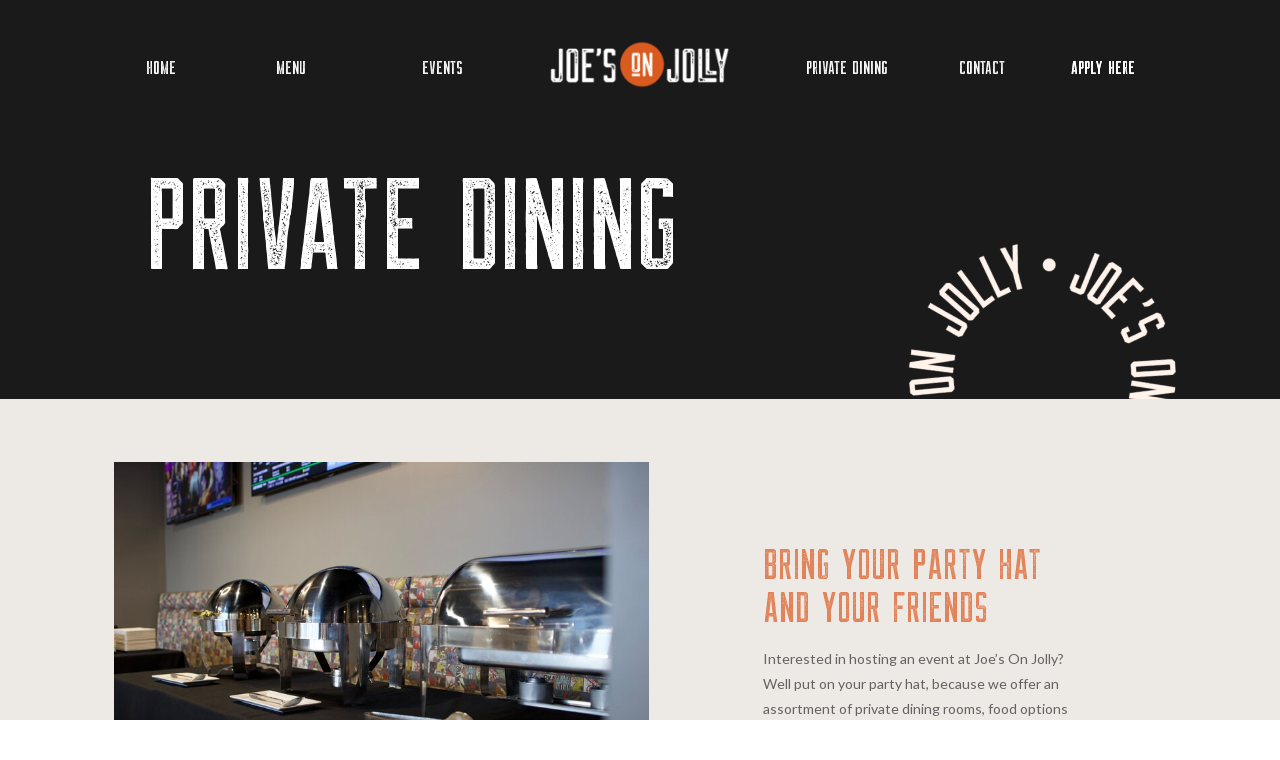

--- FILE ---
content_type: text/html; charset=UTF-8
request_url: https://joesonjolly.com/private-dining
body_size: 15911
content:
<!DOCTYPE html>
<html class="d" lang="">
  <head>
    <meta charset="UTF-8" />
    <meta name="viewport" content="width=device-width, initial-scale=1" />
    <title>Private Dining</title>
      <link rel="icon" type="image/png" href="//static.showit.co/200/rouQPzwxQBGz_uHQ2vnclA/169036/logo-mark-orange.png" />
      <link rel="preconnect" href="https://static.showit.co" />
      <link rel="canonical" href="https://joesonjolly.com/private-dining" />
    
    <link rel="preconnect" href="https://fonts.googleapis.com">
<link rel="preconnect" href="https://fonts.gstatic.com" crossorigin>
<link href="https://fonts.googleapis.com/css?family=Lato:regular|Lato:700" rel="stylesheet" type="text/css"/>
<style>
@font-face{font-family:The Farmer;src:url('//static.showit.co/file/RItQE3I4R72LPSBqMYbS-A/shared/thefarmertexturedregular.woff');}
 </style>
    <script id="init_data" type="application/json">
      {"mobile":{"w":320,"bgMediaType":"none","bgFillType":"color","bgColor":"colors-7"},"desktop":{"w":1200,"defaultTrIn":{"type":"fade"},"defaultTrOut":{"type":"fade"},"bgColor":"colors-7","bgMediaType":"none","bgFillType":"color"},"sid":"e2weaj-8rwao0gzgpqhmlg","break":768,"assetURL":"//static.showit.co","contactFormId":"169036/299996","cfAction":"aHR0cHM6Ly9jbGllbnRzZXJ2aWNlLnNob3dpdC5jby9jb250YWN0Zm9ybQ==","sgAction":"aHR0cHM6Ly9jbGllbnRzZXJ2aWNlLnNob3dpdC5jby9zb2NpYWxncmlk","blockData":[{"slug":"menu-closed","visible":"m","states":[],"d":{"h":100,"w":1200,"locking":{"side":"st"},"bgFillType":"color","bgColor":"colors-0","bgMediaType":"none"},"m":{"h":53,"w":320,"bgFillType":"color","bgColor":"colors-1","bgMediaType":"none"}},{"slug":"header","visible":"a","states":[],"d":{"h":399,"w":1200,"bgFillType":"color","bgColor":"colors-1","bgMediaType":"none"},"m":{"h":191,"w":320,"bgFillType":"color","bgColor":"colors-1","bgMediaType":"none"}},{"slug":"intro","visible":"a","states":[],"d":{"h":561,"w":1200,"bgFillType":"color","bgColor":"#ede9e4","bgMediaType":"none"},"m":{"h":731,"w":320,"bgFillType":"color","bgColor":"#ede9e4","bgMediaType":"none"}},{"slug":"private-dining-info","visible":"a","states":[],"d":{"h":2991,"w":1200,"bgFillType":"color","bgColor":"colors-4","bgMediaType":"none"},"m":{"h":3861,"w":320,"bgFillType":"color","bgColor":"colors-4","bgMediaType":"none"}},{"slug":"questions","visible":"a","states":[],"d":{"h":361,"w":1200,"bgFillType":"color","bgColor":"colors-0","bgMediaType":"none"},"m":{"h":491,"w":320,"bgFillType":"color","bgColor":"colors-0","bgMediaType":"none"}},{"slug":"menu-open","visible":"a","states":[],"d":{"h":169,"w":1200,"locking":{"side":"t"},"trIn":{"type":"slide","direction":"Down"},"trOut":{"type":"slide","direction":"Up"},"bgFillType":"color","bgColor":"colors-1:0","bgMediaType":"none","tr":{"in":{"cl":"slideInDown","d":"0.5","dl":"0"},"out":{"cl":"slideOutUp","d":"0.5","dl":"0"}}},"m":{"h":571,"w":320,"locking":{"side":"t"},"nature":"wH","trIn":{"type":"slide","direction":"Left"},"trOut":{"type":"slide","direction":"Left"},"bgFillType":"color","bgColor":"#282424","bgMediaType":"none","tr":{"in":{"cl":"slideInLeft","d":"0.5","dl":"0"},"out":{"cl":"slideOutLeft","d":"0.5","dl":"0"}}}}],"elementData":[{"type":"icon","visible":"m","id":"menu-closed_0","blockId":"menu-closed","m":{"x":12,"y":12,"w":28,"h":28,"a":0},"d":{"x":23,"y":21,"w":60,"h":60,"a":0,"trIn":{"cl":"fadeIn","d":1,"dl":"0"},"lockH":"l"},"pc":[{"type":"show","block":"menu-open"}]},{"type":"text","visible":"d","id":"menu-closed_1","blockId":"menu-closed","m":{"x":99,"y":6,"w":122.99999999999999,"h":41,"a":0},"d":{"x":142,"y":44,"w":28,"h":20,"a":0}},{"type":"text","visible":"d","id":"menu-closed_2","blockId":"menu-closed","m":{"x":99,"y":6,"w":122.99999999999999,"h":41,"a":0},"d":{"x":276,"y":44,"w":47,"h":20,"a":0}},{"type":"graphic","visible":"a","id":"menu-closed_3","blockId":"menu-closed","m":{"x":102,"y":12,"w":117,"h":30,"a":0},"d":{"x":509,"y":27,"w":182,"h":47,"a":0},"c":{"key":"HPjhd4fDS8uGThuHhMH1AQ/shared/joesonjolly-logo-6-textured.png","aspect_ratio":3.87973}},{"type":"text","visible":"d","id":"menu-closed_4","blockId":"menu-closed","m":{"x":99,"y":6,"w":122.99999999999999,"h":41,"a":0},"d":{"x":1031,"y":44,"w":66,"h":20,"a":0}},{"type":"text","visible":"a","id":"header_0","blockId":"header","m":{"x":0,"y":27,"w":240,"h":69,"a":0},"d":{"x":106,"y":178,"w":557,"h":103,"a":0}},{"type":"graphic","visible":"d","id":"header_1","blockId":"header","m":{"x":102,"y":12,"w":117,"h":30,"a":0},"d":{"x":509,"y":41,"w":182,"h":47,"a":0},"c":{"key":"HPjhd4fDS8uGThuHhMH1AQ/shared/joesonjolly-logo-6-textured.png","aspect_ratio":3.87973}},{"type":"text","visible":"d","id":"header_2","blockId":"header","m":{"x":99,"y":6,"w":122.99999999999999,"h":41,"a":0},"d":{"x":1031,"y":58,"w":66,"h":20,"a":0}},{"type":"graphic","visible":"m","id":"header_3","blockId":"header","m":{"x":202,"y":79,"w":101,"h":103,"a":0},"d":{"x":612,"y":-685,"w":614,"h":622,"a":0},"c":{"key":"vhjGJVgLQUuUkgk2dMQT6A/shared/type-circle-tan.png","aspect_ratio":0.98474}},{"type":"graphic","visible":"d","id":"header_4","blockId":"header","m":{"x":107,"y":23,"w":106,"h":104,"a":0},"d":{"x":861,"y":236,"w":283,"h":279,"a":141},"c":{"key":"E_AV5G1OSkCWkep9OesMRg/169036/joj-wheel-2.png","aspect_ratio":1.01574}},{"type":"text","visible":"d","id":"header_5","blockId":"header","m":{"x":99,"y":6,"w":122.99999999999999,"h":41,"a":0},"d":{"x":236,"y":58,"w":28,"h":20,"a":0}},{"type":"text","visible":"d","id":"header_6","blockId":"header","m":{"x":99,"y":6,"w":122.99999999999999,"h":41,"a":0},"d":{"x":919,"y":58,"w":47,"h":20,"a":0}},{"type":"text","visible":"d","id":"header_7","blockId":"header","m":{"x":99,"y":6,"w":122.99999999999999,"h":41,"a":0},"d":{"x":1031,"y":58,"w":66,"h":20,"a":0}},{"type":"text","visible":"d","id":"header_8","blockId":"header","m":{"x":99,"y":6,"w":122.99999999999999,"h":41,"a":0},"d":{"x":106,"y":58,"w":32,"h":20,"a":0}},{"type":"text","visible":"d","id":"header_9","blockId":"header","m":{"x":99,"y":208,"w":122.99999999999999,"h":41,"a":0},"d":{"x":766,"y":58,"w":97,"h":17,"a":0}},{"type":"text","visible":"d","id":"header_10","blockId":"header","m":{"x":99,"y":6,"w":122.99999999999999,"h":41,"a":0},"d":{"x":382,"y":58,"w":40,"h":20,"a":0}},{"type":"text","visible":"a","id":"intro_0","blockId":"intro","m":{"x":27,"y":35,"w":245,"h":86,"a":0},"d":{"x":723,"y":146,"w":347,"h":101,"a":0}},{"type":"text","visible":"a","id":"intro_1","blockId":"intro","m":{"x":27,"y":250,"w":253,"h":86,"a":0,"trIn":{"cl":"fadeIn","d":"0.5","dl":"0"}},"d":{"x":723,"y":382,"w":188,"h":50,"a":0,"trIn":{"cl":"fadeIn","d":1,"dl":"0"}}},{"type":"text","visible":"a","id":"intro_2","blockId":"intro","m":{"x":27,"y":354,"w":163,"h":59,"a":0},"d":{"x":945,"y":439,"w":210,"h":99,"a":0}},{"type":"text","visible":"a","id":"intro_3","blockId":"intro","m":{"x":27,"y":102,"w":258,"h":19,"a":0},"d":{"x":723,"y":247,"w":324,"h":99,"a":0}},{"type":"text","visible":"a","id":"intro_4","blockId":"intro","m":{"x":27,"y":293,"w":205,"h":19,"a":0},"d":{"x":723,"y":439,"w":211,"h":99,"a":0}},{"type":"graphic","visible":"a","id":"intro_5","blockId":"intro","m":{"x":49,"y":501,"w":224,"h":231,"a":0},"d":{"x":74,"y":236,"w":354,"h":365,"a":0},"c":{"key":"RbiBagzqQHiBfr1PNcIt6Q/169036/joj-mark.png","aspect_ratio":0.9697}},{"type":"graphic","visible":"a","id":"intro_6","blockId":"intro","m":{"x":27,"y":431,"w":270,"h":180,"a":0},"d":{"x":74,"y":63,"w":535,"h":347,"a":0},"c":{"key":"3Ye3BqdKQpq04KnCrucrDw/169036/1r7a5433.jpg","aspect_ratio":1.5}},{"type":"simple","visible":"a","id":"intro_7","blockId":"intro","m":{"x":259,"y":574,"w":52,"h":53,"a":0},"d":{"x":549,"y":353,"w":88,"h":86,"a":0}},{"type":"simple","visible":"a","id":"private-dining-info_0","blockId":"private-dining-info","m":{"x":218,"y":2815,"w":105,"h":124,"a":0},"d":{"x":1021,"y":1959,"w":179,"h":274,"a":0}},{"type":"text","visible":"a","id":"private-dining-info_1","blockId":"private-dining-info","m":{"x":15,"y":214,"w":275,"h":175,"a":0},"d":{"x":120,"y":570,"w":330,"h":187,"a":0}},{"type":"simple","visible":"a","id":"private-dining-info_2","blockId":"private-dining-info","m":{"x":42,"y":418,"w":59,"h":153,"a":0},"d":{"x":494,"y":237,"w":120,"h":205,"a":0}},{"type":"graphic","visible":"a","id":"private-dining-info_3","blockId":"private-dining-info","m":{"x":179,"y":503,"w":184,"h":184,"a":0},"d":{"x":-145,"y":663,"w":250,"h":252,"a":0},"c":{"key":"UhhTn0iMRgKsFec4Hu3diQ/169036/asset2.png","aspect_ratio":1}},{"type":"graphic","visible":"a","id":"private-dining-info_4","blockId":"private-dining-info","m":{"x":172,"y":464,"w":184,"h":184,"a":0},"d":{"x":-130,"y":633,"w":250,"h":252,"a":0},"c":{"key":"UhhTn0iMRgKsFec4Hu3diQ/169036/asset2.png","aspect_ratio":1}},{"type":"text","visible":"a","id":"private-dining-info_5","blockId":"private-dining-info","m":{"x":31,"y":1510,"w":172,"h":41,"a":0},"d":{"x":649,"y":702,"w":231,"h":55,"a":0}},{"type":"text","visible":"a","id":"private-dining-info_6","blockId":"private-dining-info","m":{"x":31,"y":1389,"w":240,"h":108,"a":0},"d":{"x":649,"y":559,"w":248,"h":104,"a":0}},{"type":"simple","visible":"a","id":"private-dining-info_7","blockId":"private-dining-info","m":{"x":0,"y":635,"w":61,"h":143,"a":0},"d":{"x":87,"y":893,"w":67,"h":224,"a":0}},{"type":"text","visible":"a","id":"private-dining-info_8","blockId":"private-dining-info","m":{"x":31,"y":1603,"w":264,"h":40,"a":0},"d":{"x":649,"y":839,"w":208,"h":54,"a":0}},{"type":"text","visible":"a","id":"private-dining-info_9","blockId":"private-dining-info","m":{"x":31,"y":1543,"w":240,"h":60,"a":0},"d":{"x":649,"y":759,"w":200,"h":56,"a":0}},{"type":"text","visible":"a","id":"private-dining-info_10","blockId":"private-dining-info","m":{"x":14,"y":74,"w":198,"h":134,"a":0},"d":{"x":125,"y":383,"w":248,"h":59,"a":0}},{"type":"text","visible":"a","id":"private-dining-info_11","blockId":"private-dining-info","m":{"x":15,"y":27,"w":172,"h":41,"a":0},"d":{"x":125,"y":296,"w":231,"h":55,"a":0}},{"type":"text","visible":"a","id":"private-dining-info_12","blockId":"private-dining-info","m":{"x":15,"y":173,"w":172,"h":41,"a":0},"d":{"x":120,"y":481,"w":231,"h":55,"a":0}},{"type":"text","visible":"a","id":"private-dining-info_13","blockId":"private-dining-info","m":{"x":22,"y":2996,"w":285,"h":262,"a":0},"d":{"x":644,"y":2396,"w":324,"h":276,"a":0}},{"type":"text","visible":"a","id":"private-dining-info_14","blockId":"private-dining-info","m":{"x":31,"y":1803,"w":199,"h":90,"a":0},"d":{"x":649,"y":929,"w":340,"h":55,"a":0}},{"type":"text","visible":"a","id":"private-dining-info_15","blockId":"private-dining-info","m":{"x":32,"y":2143,"w":241,"h":236,"a":0},"d":{"x":649,"y":1319,"w":324,"h":214,"a":0}},{"type":"simple","visible":"a","id":"private-dining-info_16","blockId":"private-dining-info","m":{"x":61,"y":2627,"w":222,"h":168,"a":0},"d":{"x":510,"y":1889,"w":347,"h":192,"a":0}},{"type":"graphic","visible":"a","id":"private-dining-info_17","blockId":"private-dining-info","m":{"x":0,"y":2575,"w":271,"h":202,"a":0},"d":{"x":360,"y":1772,"w":481,"h":278,"a":0},"c":{"key":"ZfbYT5iiRGuKsFkk9gNYqg/169036/private_dining_3.jpg","aspect_ratio":0.62073}},{"type":"text","visible":"a","id":"private-dining-info_18","blockId":"private-dining-info","m":{"x":27,"y":596,"w":172,"h":182,"a":0},"d":{"x":120,"y":804,"w":330,"h":210,"a":0}},{"type":"text","visible":"a","id":"private-dining-info_19","blockId":"private-dining-info","m":{"x":32,"y":2396,"w":210,"h":41,"a":0},"d":{"x":649,"y":1560,"w":340,"h":55,"a":0}},{"type":"text","visible":"a","id":"private-dining-info_20","blockId":"private-dining-info","m":{"x":31,"y":771,"w":271,"h":538,"a":0},"d":{"x":120,"y":1126,"w":330,"h":489,"a":0}},{"type":"text","visible":"a","id":"private-dining-info_21","blockId":"private-dining-info","m":{"x":31,"y":1332,"w":172,"h":41,"a":0},"d":{"x":649,"y":481,"w":231,"h":55,"a":0}},{"type":"graphic","visible":"a","id":"private-dining-info_22","blockId":"private-dining-info","m":{"x":137,"y":3779,"w":224,"h":224,"a":0},"d":{"x":989,"y":2647,"w":315,"h":317,"a":0},"c":{"key":"UhhTn0iMRgKsFec4Hu3diQ/169036/asset2.png","aspect_ratio":1}},{"type":"graphic","visible":"a","id":"private-dining-info_23","blockId":"private-dining-info","m":{"x":176,"y":3801,"w":224,"h":224,"a":0},"d":{"x":1048,"y":2587,"w":315,"h":317,"a":0},"c":{"key":"UhhTn0iMRgKsFec4Hu3diQ/169036/asset2.png","aspect_ratio":1}},{"type":"text","visible":"a","id":"private-dining-info_24","blockId":"private-dining-info","m":{"x":31,"y":1908,"w":253,"h":182,"a":0},"d":{"x":649,"y":1052,"w":288,"h":104,"a":0}},{"type":"text","visible":"a","id":"private-dining-info_25","blockId":"private-dining-info","m":{"x":31,"y":1698,"w":264,"h":113,"a":0},"d":{"x":889,"y":757,"w":200,"h":104,"a":0}},{"type":"text","visible":"a","id":"private-dining-info_26","blockId":"private-dining-info","m":{"x":31,"y":2083,"w":172,"h":41,"a":0},"d":{"x":649,"y":1240,"w":340,"h":55,"a":0}},{"type":"text","visible":"a","id":"private-dining-info_27","blockId":"private-dining-info","m":{"x":32,"y":2453,"w":252,"h":140,"a":0},"d":{"x":649,"y":1636,"w":324,"h":96,"a":0}},{"type":"text","visible":"a","id":"private-dining-info_28","blockId":"private-dining-info","m":{"x":22,"y":2877,"w":172,"h":84,"a":0},"d":{"x":644,"y":2163,"w":330,"h":210,"a":0}},{"type":"text","visible":"a","id":"private-dining-info_29","blockId":"private-dining-info","m":{"x":31,"y":1657,"w":172,"h":41,"a":0},"d":{"x":889,"y":704,"w":231,"h":55,"a":0}},{"type":"text","visible":"a","id":"private-dining-info_30","blockId":"private-dining-info","m":{"x":24,"y":3299,"w":181,"h":41,"a":0},"d":{"x":125,"y":2136,"w":340,"h":55,"a":0}},{"type":"text","visible":"a","id":"private-dining-info_31","blockId":"private-dining-info","m":{"x":27,"y":3516,"w":256,"h":285,"a":0},"d":{"x":125,"y":2384,"w":248,"h":288,"a":0}},{"type":"text","visible":"a","id":"private-dining-info_32","blockId":"private-dining-info","m":{"x":27,"y":3386,"w":251,"h":101,"a":0},"d":{"x":125,"y":2257,"w":248,"h":111,"a":0}},{"type":"graphic","visible":"a","id":"private-dining-info_33","blockId":"private-dining-info","m":{"x":72,"y":390,"w":235,"h":166,"a":0},"d":{"x":533,"y":121,"w":441,"h":292,"a":0},"c":{"key":"MsaGLr1qSvOtXGk6g95BvQ/169036/1r7a5427.jpg","aspect_ratio":1.5}},{"type":"text","visible":"a","id":"questions_0","blockId":"questions","m":{"x":25,"y":53,"w":245,"h":86,"a":0},"d":{"x":162,"y":63,"w":217,"h":64,"a":0}},{"type":"text","visible":"a","id":"questions_1","blockId":"questions","m":{"x":27,"y":122,"w":211,"h":164,"a":0},"d":{"x":162,"y":151,"w":284,"h":109,"a":0}},{"type":"text","visible":"a","id":"questions_2","blockId":"questions","m":{"x":27,"y":286,"w":163,"h":59,"a":0},"d":{"x":384,"y":238,"w":210,"h":99,"a":0}},{"type":"text","visible":"a","id":"questions_3","blockId":"questions","m":{"x":27,"y":226,"w":205,"h":52,"a":0},"d":{"x":162,"y":238,"w":211,"h":99,"a":0}},{"type":"graphic","visible":"a","id":"questions_4","blockId":"questions","m":{"x":-64,"y":376,"w":224,"h":231,"a":0},"d":{"x":823,"y":49,"w":388,"h":400,"a":0},"c":{"key":"RbiBagzqQHiBfr1PNcIt6Q/169036/joj-mark.png","aspect_ratio":0.9697}},{"type":"graphic","visible":"a","id":"questions_5","blockId":"questions","m":{"x":238,"y":358,"w":224,"h":224,"a":0},"d":{"x":-59,"y":-39,"w":176,"h":176,"a":0},"c":{"key":"jKWSFwk-QV-2WS0O5fqvtg/169036/asset3.png","aspect_ratio":1}},{"type":"graphic","visible":"a","id":"questions_6","blockId":"questions","m":{"x":218,"y":408,"w":124,"h":124,"a":0},"d":{"x":-147,"y":-72,"w":253,"h":253,"a":0},"c":{"key":"jKWSFwk-QV-2WS0O5fqvtg/169036/asset3.png","aspect_ratio":1}},{"type":"icon","visible":"a","id":"menu-open_0","blockId":"menu-open","m":{"x":22,"y":17,"w":32,"h":34,"a":0,"lockV":"t"},"d":{"x":27,"y":17,"w":46,"h":56,"a":0,"lockH":"l"},"pc":[{"type":"hide","block":"menu-open"}]},{"type":"simple","visible":"m","id":"menu-open_2","blockId":"menu-open","m":{"x":-143,"y":314,"w":463,"h":463,"a":0},"d":{"x":360,"y":141,"w":480,"h":188,"a":0}},{"type":"icon","visible":"m","id":"menu-open_3","blockId":"menu-open","m":{"x":30,"y":516,"w":30,"h":44,"a":0},"d":{"x":136,"y":130,"w":48,"h":35,"a":0}},{"type":"icon","visible":"m","id":"menu-open_4","blockId":"menu-open","m":{"x":79,"y":516,"w":30,"h":44,"a":0},"d":{"x":191,"y":132,"w":44,"h":31,"a":0}},{"type":"icon","visible":"m","id":"menu-open_5","blockId":"menu-open","m":{"x":132,"y":516,"w":30,"h":44,"a":0},"d":{"x":250,"y":132,"w":44,"h":31,"a":0}},{"type":"text","visible":"m","id":"menu-open_6","blockId":"menu-open","m":{"x":37,"y":492,"w":149,"h":18,"a":0},"d":{"x":152,"y":94,"w":226,"h":20,"a":0}},{"type":"graphic","visible":"m","id":"menu-open_7","blockId":"menu-open","m":{"x":39,"y":72,"w":137,"h":35,"a":0},"d":{"x":148,"y":5,"w":217,"h":56,"a":0},"c":{"key":"HPjhd4fDS8uGThuHhMH1AQ/shared/joesonjolly-logo-6-textured.png","aspect_ratio":3.87973}},{"type":"text","visible":"m","id":"menu-open_8","blockId":"menu-open","m":{"x":38,"y":379,"w":252,"h":53,"a":0,"lockV":"t"},"d":{"x":108,"y":153,"w":129,"h":52,"a":0,"trIn":{"cl":"fadeIn","d":1,"dl":1}},"pc":[{"type":"hide","block":"menu-open"}]},{"type":"text","visible":"m","id":"menu-open_9","blockId":"menu-open","m":{"x":37,"y":432,"w":100,"h":53,"a":0,"lockV":"t"},"d":{"x":108,"y":153,"w":129,"h":52,"a":0,"trIn":{"cl":"fadeIn","d":1,"dl":1}},"pc":[{"type":"hide","block":"menu-open"}]},{"type":"text","visible":"m","id":"menu-open_10","blockId":"menu-open","m":{"x":38,"y":167,"w":148,"h":53,"a":0,"lockV":"t"},"d":{"x":108,"y":153,"w":129,"h":52,"a":0,"trIn":{"cl":"fadeIn","d":1,"dl":1}},"pc":[{"type":"hide","block":"menu-open"}]},{"type":"text","visible":"m","id":"menu-open_11","blockId":"menu-open","m":{"x":38,"y":273,"w":148,"h":53,"a":0,"lockV":"t"},"d":{"x":108,"y":153,"w":129,"h":52,"a":0,"trIn":{"cl":"fadeIn","d":1,"dl":1}},"pc":[{"type":"hide","block":"menu-open"}]},{"type":"text","visible":"m","id":"menu-open_12","blockId":"menu-open","m":{"x":38,"y":220,"w":148,"h":53,"a":0,"lockV":"t"},"d":{"x":118,"y":163,"w":129,"h":52,"a":0,"trIn":{"cl":"fadeIn","d":1,"dl":1}},"pc":[{"type":"hide","block":"menu-open"}]},{"type":"text","visible":"m","id":"menu-open_13","blockId":"menu-open","m":{"x":38,"y":326,"w":148,"h":53,"a":0,"lockV":"t"},"d":{"x":108,"y":153,"w":129,"h":52,"a":0,"trIn":{"cl":"fadeIn","d":1,"dl":1}},"pc":[{"type":"hide","block":"menu-open"}]}]}
    </script>
    <link
      rel="stylesheet"
      type="text/css"
      href="https://cdnjs.cloudflare.com/ajax/libs/animate.css/3.4.0/animate.min.css"
    />
    <script
      id="si-jquery"
      src="https://ajax.googleapis.com/ajax/libs/jquery/3.5.1/jquery.min.js"
    ></script>
    		
		<script src="//lib.showit.co/engine/2.6.8/showit-lib.min.js"></script>
		<script src="//lib.showit.co/engine/2.6.8/showit.min.js"></script>

    <script>
      
      function initPage(){
      
      }
    </script>
    <link rel="stylesheet" type="text/css" href="//lib.showit.co/engine/2.6.8/showit.css" />
    <style id="si-page-css">
      html.m {background-color:rgba(255,255,255,1);}
html.d {background-color:rgba(255,255,255,1);}
.d .se:has(.st-primary) {border-radius:10px;box-shadow:none;opacity:1;overflow:hidden;transition-duration:0.5s;}
.d .st-primary {padding:10px 14px 10px 14px;border-width:0px;border-color:rgba(218,103,51,1);background-color:rgba(26,26,26,1);background-image:none;border-radius:inherit;transition-duration:0.5s;}
.d .st-primary span {color:rgba(255,255,255,1);font-family:'Lato';font-weight:700;font-style:normal;font-size:20px;text-align:left;letter-spacing:0em;line-height:1.2;transition-duration:0.5s;}
.d .se:has(.st-primary:hover), .d .se:has(.trigger-child-hovers:hover .st-primary) {}
.d .st-primary.se-button:hover, .d .trigger-child-hovers:hover .st-primary.se-button {background-color:rgba(26,26,26,1);background-image:none;transition-property:background-color,background-image;}
.d .st-primary.se-button:hover span, .d .trigger-child-hovers:hover .st-primary.se-button span {}
.m .se:has(.st-primary) {border-radius:10px;box-shadow:none;opacity:1;overflow:hidden;}
.m .st-primary {padding:10px 14px 10px 14px;border-width:0px;border-color:rgba(218,103,51,1);background-color:rgba(26,26,26,1);background-image:none;border-radius:inherit;}
.m .st-primary span {color:rgba(255,255,255,1);font-family:'Lato';font-weight:700;font-style:normal;font-size:16px;text-align:left;letter-spacing:0em;line-height:1.2;}
.d .se:has(.st-secondary) {border-radius:10px;box-shadow:none;opacity:1;overflow:hidden;transition-duration:0.5s;}
.d .st-secondary {padding:10px 14px 10px 14px;border-width:2px;border-color:rgba(26,26,26,1);background-color:rgba(0,0,0,0);background-image:none;border-radius:inherit;transition-duration:0.5s;}
.d .st-secondary span {color:rgba(26,26,26,1);font-family:'Lato';font-weight:700;font-style:normal;font-size:20px;text-align:left;letter-spacing:0em;line-height:1.2;transition-duration:0.5s;}
.d .se:has(.st-secondary:hover), .d .se:has(.trigger-child-hovers:hover .st-secondary) {}
.d .st-secondary.se-button:hover, .d .trigger-child-hovers:hover .st-secondary.se-button {border-color:rgba(26,26,26,0.7);background-color:rgba(0,0,0,0);background-image:none;transition-property:border-color,background-color,background-image;}
.d .st-secondary.se-button:hover span, .d .trigger-child-hovers:hover .st-secondary.se-button span {color:rgba(26,26,26,0.7);transition-property:color;}
.m .se:has(.st-secondary) {border-radius:10px;box-shadow:none;opacity:1;overflow:hidden;}
.m .st-secondary {padding:10px 14px 10px 14px;border-width:2px;border-color:rgba(26,26,26,1);background-color:rgba(0,0,0,0);background-image:none;border-radius:inherit;}
.m .st-secondary span {color:rgba(26,26,26,1);font-family:'Lato';font-weight:700;font-style:normal;font-size:16px;text-align:left;letter-spacing:0em;line-height:1.2;}
.d .st-d-title {color:rgba(218,103,51,1);text-transform:uppercase;line-height:1.2;letter-spacing:0em;font-size:50px;text-align:left;font-family:'The Farmer';font-weight:400;font-style:normal;}
.d .st-d-title.se-rc a {text-decoration:none;color:rgba(218,103,51,1);}
.d .st-d-title.se-rc a:hover {text-decoration:underline;color:rgba(218,103,51,1);opacity:0.8;}
.m .st-m-title {color:rgba(218,103,51,1);text-transform:uppercase;line-height:1.2;letter-spacing:0em;font-size:36px;text-align:left;font-family:'The Farmer';font-weight:400;font-style:normal;}
.m .st-m-title.se-rc a {text-decoration:none;color:rgba(218,103,51,1);}
.m .st-m-title.se-rc a:hover {text-decoration:underline;color:rgba(218,103,51,1);opacity:0.8;}
.d .st-d-heading {color:rgba(218,103,51,1);text-transform:uppercase;line-height:1.3;letter-spacing:0em;font-size:50px;text-align:left;font-family:'The Farmer';font-weight:400;font-style:normal;}
.d .st-d-heading.se-rc a {text-decoration:none;color:rgba(218,103,51,1);}
.d .st-d-heading.se-rc a:hover {text-decoration:none;color:rgba(218,103,51,1);opacity:0.8;}
.m .st-m-heading {color:rgba(218,103,51,1);text-transform:uppercase;line-height:1.2;letter-spacing:0em;font-size:36px;text-align:left;font-family:'The Farmer';font-weight:400;font-style:normal;}
.m .st-m-heading.se-rc a {color:rgba(218,103,51,1);text-decoration:none;}
.m .st-m-heading.se-rc a:hover {text-decoration:none;color:rgba(218,103,51,1);opacity:0.8;}
.d .st-d-subheading {color:rgba(218,103,51,1);line-height:1.2;letter-spacing:0em;font-size:20px;text-align:left;font-family:'Lato';font-weight:700;font-style:normal;}
.d .st-d-subheading.se-rc a {text-decoration:none;color:rgba(218,103,51,1);}
.d .st-d-subheading.se-rc a:hover {text-decoration:none;color:rgba(218,103,51,1);opacity:0.8;}
.m .st-m-subheading {color:rgba(218,103,51,1);line-height:1.2;letter-spacing:0em;font-size:16px;text-align:left;font-family:'Lato';font-weight:700;font-style:normal;}
.m .st-m-subheading.se-rc a {text-decoration:none;color:rgba(218,103,51,1);}
.m .st-m-subheading.se-rc a:hover {text-decoration:none;color:rgba(218,103,51,1);opacity:0.8;}
.d .st-d-paragraph {color:rgba(99,99,99,1);line-height:1.8;letter-spacing:0em;font-size:14px;text-align:left;font-family:'Lato';font-weight:400;font-style:normal;}
.d .st-d-paragraph.se-rc a {color:rgba(26,26,26,1);text-decoration:none;}
.d .st-d-paragraph.se-rc a:hover {text-decoration:none;color:rgba(212,232,127,1);opacity:0.8;}
.m .st-m-paragraph {color:rgba(99,99,99,1);line-height:1.8;letter-spacing:0em;font-size:14px;text-align:left;font-family:'Lato';font-weight:400;font-style:normal;}
.m .st-m-paragraph.se-rc a {color:rgba(26,26,26,1);text-decoration:none;}
.m .st-m-paragraph.se-rc a:hover {text-decoration:none;color:rgba(212,232,130,1);opacity:0.8;}
.sib-menu-closed {z-index:10;}
.m .sib-menu-closed {height:53px;}
.d .sib-menu-closed {height:100px;display:none;}
.m .sib-menu-closed .ss-bg {background-color:rgba(26,26,26,1);}
.d .sib-menu-closed .ss-bg {background-color:rgba(218,103,51,1);}
.d .sie-menu-closed_0:hover {opacity:1;transition-duration:0.5s;transition-property:opacity;}
.m .sie-menu-closed_0:hover {opacity:1;transition-duration:0.5s;transition-property:opacity;}
.d .sie-menu-closed_0 {left:23px;top:21px;width:60px;height:60px;display:none;transition-duration:0.5s;transition-property:opacity;}
.m .sie-menu-closed_0 {left:12px;top:12px;width:28px;height:28px;transition-duration:0.5s;transition-property:opacity;}
.d .sie-menu-closed_0 svg {fill:rgba(255,255,255,1);transition-duration:0.5s;transition-property:fill;}
.m .sie-menu-closed_0 svg {fill:rgba(255,255,255,1);transition-duration:0.5s;transition-property:fill;}
.d .sie-menu-closed_0 svg:hover {fill:rgba(26,26,26,1);}
.m .sie-menu-closed_0 svg:hover {fill:rgba(26,26,26,1);}
.d .sie-menu-closed_1:hover {opacity:1;transition-duration:0.5s;transition-property:opacity;}
.m .sie-menu-closed_1:hover {opacity:1;transition-duration:0.5s;transition-property:opacity;}
.d .sie-menu-closed_1 {left:142px;top:44px;width:28px;height:20px;transition-duration:0.5s;transition-property:opacity;}
.m .sie-menu-closed_1 {left:99px;top:6px;width:122.99999999999999px;height:41px;display:none;transition-duration:0.5s;transition-property:opacity;}
.d .sie-menu-closed_1-text:hover {color:rgba(26,26,26,1);}
.m .sie-menu-closed_1-text:hover {color:rgba(26,26,26,1);}
.d .sie-menu-closed_1-text {color:rgba(255,255,255,1);font-size:19px;transition-duration:0.5s;transition-property:color;}
.m .sie-menu-closed_1-text {transition-duration:0.5s;transition-property:color;}
.d .sie-menu-closed_2:hover {opacity:1;transition-duration:0.5s;transition-property:opacity;}
.m .sie-menu-closed_2:hover {opacity:1;transition-duration:0.5s;transition-property:opacity;}
.d .sie-menu-closed_2 {left:276px;top:44px;width:47px;height:20px;transition-duration:0.5s;transition-property:opacity;}
.m .sie-menu-closed_2 {left:99px;top:6px;width:122.99999999999999px;height:41px;display:none;transition-duration:0.5s;transition-property:opacity;}
.d .sie-menu-closed_2-text:hover {color:rgba(26,26,26,1);}
.m .sie-menu-closed_2-text:hover {color:rgba(26,26,26,1);}
.d .sie-menu-closed_2-text {color:rgba(255,255,255,1);font-size:19px;transition-duration:0.5s;transition-property:color;}
.m .sie-menu-closed_2-text {transition-duration:0.5s;transition-property:color;}
.d .sie-menu-closed_3 {left:509px;top:27px;width:182px;height:47px;}
.m .sie-menu-closed_3 {left:102px;top:12px;width:117px;height:30px;}
.d .sie-menu-closed_3 .se-img {background-repeat:no-repeat;background-size:cover;background-position:50% 50%;border-radius:inherit;}
.m .sie-menu-closed_3 .se-img {background-repeat:no-repeat;background-size:cover;background-position:50% 50%;border-radius:inherit;}
.d .sie-menu-closed_4:hover {opacity:1;transition-duration:0.5s;transition-property:opacity;}
.m .sie-menu-closed_4:hover {opacity:1;transition-duration:0.5s;transition-property:opacity;}
.d .sie-menu-closed_4 {left:1031px;top:44px;width:66px;height:20px;transition-duration:0.5s;transition-property:opacity;}
.m .sie-menu-closed_4 {left:99px;top:6px;width:122.99999999999999px;height:41px;display:none;transition-duration:0.5s;transition-property:opacity;}
.d .sie-menu-closed_4-text:hover {color:rgba(26,26,26,1);}
.m .sie-menu-closed_4-text:hover {color:rgba(26,26,26,1);}
.d .sie-menu-closed_4-text {color:rgba(255,255,255,1);font-size:19px;transition-duration:0.5s;transition-property:color;}
.m .sie-menu-closed_4-text {transition-duration:0.5s;transition-property:color;}
.sib-header {z-index:1;}
.m .sib-header {height:191px;}
.d .sib-header {height:399px;}
.m .sib-header .ss-bg {background-color:rgba(26,26,26,1);}
.d .sib-header .ss-bg {background-color:rgba(26,26,26,1);}
.d .sie-header_0 {left:106px;top:178px;width:557px;height:103px;}
.m .sie-header_0 {left:0px;top:27px;width:240px;height:69px;}
.d .sie-header_0-text {color:rgba(255,255,255,1);line-height:0.8;font-size:130px;}
.m .sie-header_0-text {color:rgba(237,233,228,1);line-height:0.8;font-size:91px;}
.d .sie-header_1 {left:509px;top:41px;width:182px;height:47px;}
.m .sie-header_1 {left:102px;top:12px;width:117px;height:30px;display:none;}
.d .sie-header_1 .se-img {background-repeat:no-repeat;background-size:cover;background-position:50% 50%;border-radius:inherit;}
.m .sie-header_1 .se-img {background-repeat:no-repeat;background-size:cover;background-position:50% 50%;border-radius:inherit;}
.d .sie-header_2:hover {opacity:1;transition-duration:1s;transition-property:opacity;}
.m .sie-header_2:hover {opacity:1;transition-duration:1s;transition-property:opacity;}
.d .sie-header_2 {left:1031px;top:58px;width:66px;height:20px;transition-duration:1s;transition-property:opacity;}
.m .sie-header_2 {left:99px;top:6px;width:122.99999999999999px;height:41px;display:none;transition-duration:1s;transition-property:opacity;}
.d .sie-header_2-text:hover {color:rgba(255,255,255,1);font-family:'The Farmer';font-weight:400;font-style:normal;font-size:19px;text-decoration:underline;}
.m .sie-header_2-text:hover {color:rgba(255,255,255,1);font-family:'The Farmer';font-weight:400;font-style:normal;font-size:19px;text-decoration:underline;}
.d .sie-header_2-text {color:rgba(255,255,255,1);font-size:19px;transition-duration:0.5s;transition-property:color,font-family,font-weight,font-style,font-size,text-decoration;}
.m .sie-header_2-text {transition-duration:0.5s;transition-property:color,font-family,font-weight,font-style,font-size,text-decoration;}
.d .sie-header_3 {left:612px;top:-685px;width:614px;height:622px;display:none;}
.m .sie-header_3 {left:202px;top:79px;width:101px;height:103px;}
.d .sie-header_3 .se-img {background-repeat:no-repeat;background-size:cover;background-position:50% 50%;border-radius:inherit;}
.m .sie-header_3 .se-img {background-repeat:no-repeat;background-size:cover;background-position:50% 50%;border-radius:inherit;}
.d .sie-header_4 {left:861px;top:236px;width:283px;height:279px;}
.m .sie-header_4 {left:107px;top:23px;width:106px;height:104px;display:none;}
.d .sie-header_4 .se-img {background-repeat:no-repeat;background-size:cover;background-position:50% 50%;border-radius:inherit;}
.m .sie-header_4 .se-img {background-repeat:no-repeat;background-size:cover;background-position:50% 50%;border-radius:inherit;}
.d .sie-header_5:hover {opacity:1;transition-duration:1s;transition-property:opacity;}
.m .sie-header_5:hover {opacity:1;transition-duration:1s;transition-property:opacity;}
.d .sie-header_5 {left:236px;top:58px;width:28px;height:20px;transition-duration:1s;transition-property:opacity;}
.m .sie-header_5 {left:99px;top:6px;width:122.99999999999999px;height:41px;display:none;transition-duration:1s;transition-property:opacity;}
.d .sie-header_5-text:hover {color:rgba(255,255,255,1);font-family:'The Farmer';font-weight:400;font-style:normal;font-size:19px;text-decoration:underline;}
.m .sie-header_5-text:hover {color:rgba(255,255,255,1);font-family:'The Farmer';font-weight:400;font-style:normal;font-size:19px;text-decoration:underline;}
.d .sie-header_5-text {color:rgba(255,255,255,1);font-size:19px;transition-duration:0.5s;transition-property:color,font-family,font-weight,font-style,font-size,text-decoration;}
.m .sie-header_5-text {transition-duration:0.5s;transition-property:color,font-family,font-weight,font-style,font-size,text-decoration;}
.d .sie-header_6:hover {opacity:1;transition-duration:1s;transition-property:opacity;}
.m .sie-header_6:hover {opacity:1;transition-duration:1s;transition-property:opacity;}
.d .sie-header_6 {left:919px;top:58px;width:47px;height:20px;transition-duration:1s;transition-property:opacity;}
.m .sie-header_6 {left:99px;top:6px;width:122.99999999999999px;height:41px;display:none;transition-duration:1s;transition-property:opacity;}
.d .sie-header_6-text:hover {color:rgba(255,255,255,1);font-family:'The Farmer';font-weight:400;font-style:normal;font-size:19px;text-decoration:underline;}
.m .sie-header_6-text:hover {color:rgba(255,255,255,1);font-family:'The Farmer';font-weight:400;font-style:normal;font-size:19px;text-decoration:underline;}
.d .sie-header_6-text {color:rgba(255,255,255,1);font-size:19px;transition-duration:0.5s;transition-property:color,font-family,font-weight,font-style,font-size,text-decoration;}
.m .sie-header_6-text {transition-duration:0.5s;transition-property:color,font-family,font-weight,font-style,font-size,text-decoration;}
.d .sie-header_7:hover {opacity:1;transition-duration:1s;transition-property:opacity;}
.m .sie-header_7:hover {opacity:1;transition-duration:1s;transition-property:opacity;}
.d .sie-header_7 {left:1031px;top:58px;width:66px;height:20px;transition-duration:1s;transition-property:opacity;}
.m .sie-header_7 {left:99px;top:6px;width:122.99999999999999px;height:41px;display:none;transition-duration:1s;transition-property:opacity;}
.d .sie-header_7-text:hover {color:rgba(255,255,255,1);font-family:'The Farmer';font-weight:400;font-style:normal;font-size:19px;text-decoration:underline;}
.m .sie-header_7-text:hover {color:rgba(255,255,255,1);font-family:'The Farmer';font-weight:400;font-style:normal;font-size:19px;text-decoration:underline;}
.d .sie-header_7-text {color:rgba(255,255,255,1);font-size:19px;transition-duration:0.5s;transition-property:color,font-family,font-weight,font-style,font-size,text-decoration;}
.m .sie-header_7-text {transition-duration:0.5s;transition-property:color,font-family,font-weight,font-style,font-size,text-decoration;}
.d .sie-header_8:hover {opacity:1;transition-duration:1s;transition-property:opacity;}
.m .sie-header_8:hover {opacity:1;transition-duration:1s;transition-property:opacity;}
.d .sie-header_8 {left:106px;top:58px;width:32px;height:20px;transition-duration:1s;transition-property:opacity;}
.m .sie-header_8 {left:99px;top:6px;width:122.99999999999999px;height:41px;display:none;transition-duration:1s;transition-property:opacity;}
.d .sie-header_8-text:hover {color:rgba(255,255,255,1);font-family:'The Farmer';font-weight:400;font-style:normal;font-size:19px;text-decoration:underline;}
.m .sie-header_8-text:hover {color:rgba(255,255,255,1);font-family:'The Farmer';font-weight:400;font-style:normal;font-size:19px;text-decoration:underline;}
.d .sie-header_8-text {color:rgba(255,255,255,1);font-size:19px;transition-duration:0.5s;transition-property:color,font-family,font-weight,font-style,font-size,text-decoration;}
.m .sie-header_8-text {transition-duration:0.5s;transition-property:color,font-family,font-weight,font-style,font-size,text-decoration;}
.d .sie-header_9 {left:766px;top:58px;width:97px;height:17px;}
.m .sie-header_9 {left:99px;top:208px;width:122.99999999999999px;height:41px;display:none;}
.d .sie-header_9-text {color:rgba(255,255,255,1);font-size:19px;}
.d .sie-header_10:hover {opacity:1;transition-duration:1s;transition-property:opacity;}
.m .sie-header_10:hover {opacity:1;transition-duration:1s;transition-property:opacity;}
.d .sie-header_10 {left:382px;top:58px;width:40px;height:20px;transition-duration:1s;transition-property:opacity;}
.m .sie-header_10 {left:99px;top:6px;width:122.99999999999999px;height:41px;display:none;transition-duration:1s;transition-property:opacity;}
.d .sie-header_10-text:hover {color:rgba(255,255,255,1);font-family:'The Farmer';font-weight:400;font-style:normal;font-size:19px;text-decoration:underline;}
.m .sie-header_10-text:hover {color:rgba(255,255,255,1);font-family:'The Farmer';font-weight:400;font-style:normal;font-size:19px;text-decoration:underline;}
.d .sie-header_10-text {color:rgba(255,255,255,1);font-size:19px;transition-duration:0.5s;transition-property:color,font-family,font-weight,font-style,font-size,text-decoration;}
.m .sie-header_10-text {transition-duration:0.5s;transition-property:color,font-family,font-weight,font-style,font-size,text-decoration;}
.sib-intro {z-index:1;}
.m .sib-intro {height:731px;}
.d .sib-intro {height:561px;}
.m .sib-intro .ss-bg {background-color:rgba(237,233,228,1);}
.d .sib-intro .ss-bg {background-color:rgba(237,233,228,1);}
.d .sie-intro_0 {left:723px;top:146px;width:347px;height:101px;}
.m .sie-intro_0 {left:27px;top:35px;width:245px;height:86px;}
.d .sie-intro_0-text {color:rgba(225,130,88,1);line-height:1;font-size:43px;}
.m .sie-intro_0-text {text-transform:uppercase;line-height:1;font-size:26px;}
.d .sie-intro_1 {left:723px;top:382px;width:188px;height:50px;}
.m .sie-intro_1 {left:27px;top:250px;width:253px;height:86px;}
.d .sie-intro_1-text {color:rgba(26,26,26,1);font-size:40px;}
.m .sie-intro_1-text {color:rgba(26,26,26,1);text-transform:uppercase;line-height:1;font-size:26px;}
.d .sie-intro_2 {left:945px;top:439px;width:210px;height:99px;}
.m .sie-intro_2 {left:27px;top:354px;width:163px;height:59px;}
.d .sie-intro_2-text {color:rgba(26,26,26,1);line-height:1.3;font-size:16px;}
.d .sie-intro_2-text.se-rc a:hover {color:rgba(218,103,51,1);opacity:0.8;}
.d .sie-intro_3 {left:723px;top:247px;width:324px;height:99px;}
.m .sie-intro_3 {left:27px;top:102px;width:258px;height:19px;}
.d .sie-intro_4 {left:723px;top:439px;width:211px;height:99px;}
.m .sie-intro_4 {left:27px;top:293px;width:205px;height:19px;}
.d .sie-intro_4-text {color:rgba(26,26,26,1);line-height:1.3;font-size:16px;}
.d .sie-intro_5 {left:74px;top:236px;width:354px;height:365px;}
.m .sie-intro_5 {left:49px;top:501px;width:224px;height:231px;}
.d .sie-intro_5 .se-img {background-repeat:no-repeat;background-size:cover;background-position:50% 50%;border-radius:inherit;}
.m .sie-intro_5 .se-img {background-repeat:no-repeat;background-size:cover;background-position:50% 50%;border-radius:inherit;}
.d .sie-intro_6 {left:74px;top:63px;width:535px;height:347px;}
.m .sie-intro_6 {left:27px;top:431px;width:270px;height:180px;}
.d .sie-intro_6 .se-img {background-repeat:no-repeat;background-size:cover;background-position:50% 50%;border-radius:inherit;}
.m .sie-intro_6 .se-img {background-repeat:no-repeat;background-size:cover;background-position:50% 50%;border-radius:inherit;}
.d .sie-intro_7 {left:549px;top:353px;width:88px;height:86px;}
.m .sie-intro_7 {left:259px;top:574px;width:52px;height:53px;}
.d .sie-intro_7 .se-simple:hover {}
.m .sie-intro_7 .se-simple:hover {}
.d .sie-intro_7 .se-simple {background-color:rgba(218,103,51,1);}
.m .sie-intro_7 .se-simple {background-color:rgba(218,103,51,1);}
.sib-private-dining-info {z-index:1;}
.m .sib-private-dining-info {height:3861px;}
.d .sib-private-dining-info {height:2991px;}
.m .sib-private-dining-info .ss-bg {background-color:rgba(255,255,255,1);}
.d .sib-private-dining-info .ss-bg {background-color:rgba(255,255,255,1);}
.d .sie-private-dining-info_0 {left:1021px;top:1959px;width:179px;height:274px;}
.m .sie-private-dining-info_0 {left:218px;top:2815px;width:105px;height:124px;}
.d .sie-private-dining-info_0 .se-simple:hover {}
.m .sie-private-dining-info_0 .se-simple:hover {}
.d .sie-private-dining-info_0 .se-simple {background-color:rgba(237,233,228,1);}
.m .sie-private-dining-info_0 .se-simple {background-color:rgba(237,233,228,1);}
.d .sie-private-dining-info_1 {left:120px;top:570px;width:330px;height:187px;}
.m .sie-private-dining-info_1 {left:15px;top:214px;width:275px;height:175px;}
.d .sie-private-dining-info_2 {left:494px;top:237px;width:120px;height:205px;}
.m .sie-private-dining-info_2 {left:42px;top:418px;width:59px;height:153px;}
.d .sie-private-dining-info_2 .se-simple:hover {}
.m .sie-private-dining-info_2 .se-simple:hover {}
.d .sie-private-dining-info_2 .se-simple {background-color:rgba(218,103,51,1);}
.m .sie-private-dining-info_2 .se-simple {background-color:rgba(218,103,51,1);}
.d .sie-private-dining-info_3 {left:-145px;top:663px;width:250px;height:252px;}
.m .sie-private-dining-info_3 {left:179px;top:503px;width:184px;height:184px;}
.d .sie-private-dining-info_3 .se-img {background-repeat:no-repeat;background-size:cover;background-position:50% 50%;border-radius:inherit;}
.m .sie-private-dining-info_3 .se-img {background-repeat:no-repeat;background-size:cover;background-position:50% 50%;border-radius:inherit;}
.d .sie-private-dining-info_4 {left:-130px;top:633px;width:250px;height:252px;}
.m .sie-private-dining-info_4 {left:172px;top:464px;width:184px;height:184px;}
.d .sie-private-dining-info_4 .se-img {background-repeat:no-repeat;background-size:cover;background-position:50% 50%;border-radius:inherit;}
.m .sie-private-dining-info_4 .se-img {background-repeat:no-repeat;background-size:cover;background-position:50% 50%;border-radius:inherit;}
.d .sie-private-dining-info_5 {left:649px;top:702px;width:231px;height:55px;}
.m .sie-private-dining-info_5 {left:31px;top:1510px;width:172px;height:41px;}
.d .sie-private-dining-info_5-text {color:rgba(26,26,26,1);font-size:30px;}
.m .sie-private-dining-info_5-text {color:rgba(26,26,26,1);font-size:21px;}
.d .sie-private-dining-info_6 {left:649px;top:559px;width:248px;height:104px;}
.m .sie-private-dining-info_6 {left:31px;top:1389px;width:240px;height:108px;}
.d .sie-private-dining-info_7 {left:87px;top:893px;width:67px;height:224px;}
.m .sie-private-dining-info_7 {left:0px;top:635px;width:61px;height:143px;}
.d .sie-private-dining-info_7 .se-simple:hover {}
.m .sie-private-dining-info_7 .se-simple:hover {}
.d .sie-private-dining-info_7 .se-simple {background-color:rgba(237,233,228,1);}
.m .sie-private-dining-info_7 .se-simple {background-color:rgba(237,233,228,1);}
.d .sie-private-dining-info_8 {left:649px;top:839px;width:208px;height:54px;}
.m .sie-private-dining-info_8 {left:31px;top:1603px;width:264px;height:40px;}
.d .sie-private-dining-info_8-text {color:rgba(212,207,200,1);font-size:10px;}
.m .sie-private-dining-info_8-text {color:rgba(197,197,197,1);font-size:9px;}
.d .sie-private-dining-info_9 {left:649px;top:759px;width:200px;height:56px;}
.m .sie-private-dining-info_9 {left:31px;top:1543px;width:240px;height:60px;}
.d .sie-private-dining-info_10 {left:125px;top:383px;width:248px;height:59px;}
.m .sie-private-dining-info_10 {left:14px;top:74px;width:198px;height:134px;}
.d .sie-private-dining-info_11 {left:125px;top:296px;width:231px;height:55px;}
.m .sie-private-dining-info_11 {left:15px;top:27px;width:172px;height:41px;}
.d .sie-private-dining-info_11-text {color:rgba(225,130,88,1);}
.d .sie-private-dining-info_12 {left:120px;top:481px;width:231px;height:55px;}
.m .sie-private-dining-info_12 {left:15px;top:173px;width:172px;height:41px;}
.d .sie-private-dining-info_12-text {color:rgba(225,130,88,1);}
.d .sie-private-dining-info_13 {left:644px;top:2396px;width:324px;height:276px;}
.m .sie-private-dining-info_13 {left:22px;top:2996px;width:285px;height:262px;}
.d .sie-private-dining-info_14 {left:649px;top:929px;width:340px;height:55px;}
.m .sie-private-dining-info_14 {left:31px;top:1803px;width:199px;height:90px;}
.d .sie-private-dining-info_14-text {color:rgba(225,130,88,1);line-height:1;}
.d .sie-private-dining-info_15 {left:649px;top:1319px;width:324px;height:214px;}
.m .sie-private-dining-info_15 {left:32px;top:2143px;width:241px;height:236px;}
.d .sie-private-dining-info_16 {left:510px;top:1889px;width:347px;height:192px;}
.m .sie-private-dining-info_16 {left:61px;top:2627px;width:222px;height:168px;}
.d .sie-private-dining-info_16 .se-simple:hover {}
.m .sie-private-dining-info_16 .se-simple:hover {}
.d .sie-private-dining-info_16 .se-simple {background-color:rgba(218,103,51,1);}
.m .sie-private-dining-info_16 .se-simple {background-color:rgba(218,103,51,1);}
.d .sie-private-dining-info_17 {left:360px;top:1772px;width:481px;height:278px;}
.m .sie-private-dining-info_17 {left:0px;top:2575px;width:271px;height:202px;}
.d .sie-private-dining-info_17 .se-img {background-repeat:no-repeat;background-size:cover;background-position:50% 50%;border-radius:inherit;}
.m .sie-private-dining-info_17 .se-img {background-repeat:no-repeat;background-size:cover;background-position:50% 50%;border-radius:inherit;}
.d .sie-private-dining-info_18 {left:120px;top:804px;width:330px;height:210px;}
.m .sie-private-dining-info_18 {left:27px;top:596px;width:172px;height:182px;}
.d .sie-private-dining-info_18-text {color:rgba(225,130,88,1);line-height:1;font-size:100px;}
.m .sie-private-dining-info_18-text {line-height:1;font-size:52px;}
.d .sie-private-dining-info_19 {left:649px;top:1560px;width:340px;height:55px;}
.m .sie-private-dining-info_19 {left:32px;top:2396px;width:210px;height:41px;}
.d .sie-private-dining-info_19-text {color:rgba(225,130,88,1);line-height:1;}
.d .sie-private-dining-info_20 {left:120px;top:1126px;width:330px;height:489px;}
.m .sie-private-dining-info_20 {left:31px;top:771px;width:271px;height:538px;}
.d .sie-private-dining-info_21 {left:649px;top:481px;width:231px;height:55px;}
.m .sie-private-dining-info_21 {left:31px;top:1332px;width:172px;height:41px;}
.d .sie-private-dining-info_21-text {color:rgba(225,130,88,1);}
.d .sie-private-dining-info_22 {left:989px;top:2647px;width:315px;height:317px;}
.m .sie-private-dining-info_22 {left:137px;top:3779px;width:224px;height:224px;}
.d .sie-private-dining-info_22 .se-img {background-repeat:no-repeat;background-size:cover;background-position:50% 50%;border-radius:inherit;}
.m .sie-private-dining-info_22 .se-img {background-repeat:no-repeat;background-size:cover;background-position:50% 50%;border-radius:inherit;}
.d .sie-private-dining-info_23 {left:1048px;top:2587px;width:315px;height:317px;}
.m .sie-private-dining-info_23 {left:176px;top:3801px;width:224px;height:224px;}
.d .sie-private-dining-info_23 .se-img {background-repeat:no-repeat;background-size:cover;background-position:50% 50%;border-radius:inherit;}
.m .sie-private-dining-info_23 .se-img {background-repeat:no-repeat;background-size:cover;background-position:50% 50%;border-radius:inherit;}
.d .sie-private-dining-info_24 {left:649px;top:1052px;width:288px;height:104px;}
.m .sie-private-dining-info_24 {left:31px;top:1908px;width:253px;height:182px;}
.d .sie-private-dining-info_25 {left:889px;top:757px;width:200px;height:104px;}
.m .sie-private-dining-info_25 {left:31px;top:1698px;width:264px;height:113px;}
.d .sie-private-dining-info_26 {left:649px;top:1240px;width:340px;height:55px;}
.m .sie-private-dining-info_26 {left:31px;top:2083px;width:172px;height:41px;}
.d .sie-private-dining-info_26-text {color:rgba(225,130,88,1);line-height:1;}
.d .sie-private-dining-info_27 {left:649px;top:1636px;width:324px;height:96px;}
.m .sie-private-dining-info_27 {left:32px;top:2453px;width:252px;height:140px;}
.d .sie-private-dining-info_28 {left:644px;top:2163px;width:330px;height:210px;}
.m .sie-private-dining-info_28 {left:22px;top:2877px;width:172px;height:84px;}
.d .sie-private-dining-info_28-text {color:rgba(225,130,88,1);line-height:1;font-size:100px;}
.m .sie-private-dining-info_28-text {line-height:1;font-size:52px;}
.d .sie-private-dining-info_29 {left:889px;top:704px;width:231px;height:55px;}
.m .sie-private-dining-info_29 {left:31px;top:1657px;width:172px;height:41px;}
.d .sie-private-dining-info_29-text {color:rgba(26,26,26,1);font-size:30px;}
.m .sie-private-dining-info_29-text {color:rgba(26,26,26,1);font-size:21px;}
.d .sie-private-dining-info_30 {left:125px;top:2136px;width:340px;height:55px;}
.m .sie-private-dining-info_30 {left:24px;top:3299px;width:181px;height:41px;}
.d .sie-private-dining-info_30-text {color:rgba(225,130,88,1);line-height:1;}
.m .sie-private-dining-info_30-text {line-height:1;}
.d .sie-private-dining-info_31 {left:125px;top:2384px;width:248px;height:288px;}
.m .sie-private-dining-info_31 {left:27px;top:3516px;width:256px;height:285px;}
.d .sie-private-dining-info_31-text {font-size:10px;}
.m .sie-private-dining-info_31-text {font-size:10px;}
.d .sie-private-dining-info_32 {left:125px;top:2257px;width:248px;height:111px;}
.m .sie-private-dining-info_32 {left:27px;top:3386px;width:251px;height:101px;}
.d .sie-private-dining-info_33 {left:533px;top:121px;width:441px;height:292px;}
.m .sie-private-dining-info_33 {left:72px;top:390px;width:235px;height:166px;}
.d .sie-private-dining-info_33 .se-img {background-repeat:no-repeat;background-size:cover;background-position:50% 50%;border-radius:inherit;}
.m .sie-private-dining-info_33 .se-img {background-repeat:no-repeat;background-size:cover;background-position:50% 50%;border-radius:inherit;}
.sib-questions {z-index:1;}
.m .sib-questions {height:491px;}
.d .sib-questions {height:361px;}
.m .sib-questions .ss-bg {background-color:rgba(218,103,51,1);}
.d .sib-questions .ss-bg {background-color:rgba(218,103,51,1);}
.d .sie-questions_0 {left:162px;top:63px;width:217px;height:64px;}
.m .sie-questions_0 {left:25px;top:53px;width:245px;height:86px;}
.d .sie-questions_0-text {color:rgba(237,233,228,1);line-height:1;font-size:65px;}
.m .sie-questions_0-text {color:rgba(237,233,228,1);text-transform:uppercase;line-height:1;font-size:55px;}
.d .sie-questions_1 {left:162px;top:151px;width:284px;height:109px;}
.m .sie-questions_1 {left:27px;top:122px;width:211px;height:164px;}
.d .sie-questions_1-text {color:rgba(255,255,255,1);}
.m .sie-questions_1-text {color:rgba(237,233,228,1);font-size:14px;}
.d .sie-questions_2 {left:384px;top:238px;width:210px;height:99px;}
.m .sie-questions_2 {left:27px;top:286px;width:163px;height:59px;}
.d .sie-questions_2-text {color:rgba(237,233,228,1);line-height:1.3;font-size:16px;}
.m .sie-questions_2-text {color:rgba(237,233,228,1);}
.d .sie-questions_2-text.se-rc a {color:rgba(237,233,228,1);}
.d .sie-questions_2-text.se-rc a:hover {color:rgba(104,35,35,1);opacity:0.8;}
.m .sie-questions_2-text.se-rc a {color:rgba(237,233,228,1);}
.m .sie-questions_2-text.se-rc a:hover {color:rgba(104,35,35,1);opacity:0.8;}
.d .sie-questions_3 {left:162px;top:238px;width:211px;height:99px;}
.m .sie-questions_3 {left:27px;top:226px;width:205px;height:52px;}
.d .sie-questions_3-text {color:rgba(237,233,228,1);line-height:1.3;font-size:16px;}
.m .sie-questions_3-text {color:rgba(237,233,228,1);}
.d .sie-questions_4 {left:823px;top:49px;width:388px;height:400px;}
.m .sie-questions_4 {left:-64px;top:376px;width:224px;height:231px;}
.d .sie-questions_4 .se-img {background-repeat:no-repeat;background-size:cover;background-position:50% 50%;border-radius:inherit;}
.m .sie-questions_4 .se-img {background-repeat:no-repeat;background-size:cover;background-position:50% 50%;border-radius:inherit;}
.d .sie-questions_5 {left:-59px;top:-39px;width:176px;height:176px;}
.m .sie-questions_5 {left:238px;top:358px;width:224px;height:224px;}
.d .sie-questions_5 .se-img {background-repeat:no-repeat;background-size:cover;background-position:50% 50%;border-radius:inherit;}
.m .sie-questions_5 .se-img {background-repeat:no-repeat;background-size:cover;background-position:50% 50%;border-radius:inherit;}
.d .sie-questions_6 {left:-147px;top:-72px;width:253px;height:253px;}
.m .sie-questions_6 {left:218px;top:408px;width:124px;height:124px;}
.d .sie-questions_6 .se-img {background-repeat:no-repeat;background-size:cover;background-position:50% 50%;border-radius:inherit;}
.m .sie-questions_6 .se-img {background-repeat:no-repeat;background-size:cover;background-position:50% 50%;border-radius:inherit;}
.sib-menu-open {z-index:10;}
.m .sib-menu-open {height:571px;display:none;}
.d .sib-menu-open {height:169px;}
.m .sib-menu-open .ss-bg {background-color:rgba(40,36,36,1);}
.d .sib-menu-open .ss-bg {background-color:rgba(26,26,26,0);}
.m .sib-menu-open.sb-nm-wH .sc {height:571px;}
.d .sie-menu-open_0:hover {opacity:0.5;transition-duration:0.5s;transition-property:opacity;}
.m .sie-menu-open_0:hover {opacity:0.5;transition-duration:0.5s;transition-property:opacity;}
.d .sie-menu-open_0 {left:27px;top:17px;width:46px;height:56px;transition-duration:0.5s;transition-property:opacity;}
.m .sie-menu-open_0 {left:22px;top:17px;width:32px;height:34px;transition-duration:0.5s;transition-property:opacity;}
.d .sie-menu-open_0 svg {fill:rgba(237,233,228,0);}
.m .sie-menu-open_0 svg {fill:rgba(218,103,51,1);}
.d .sie-menu-open_0 svg:hover {}
.m .sie-menu-open_0 svg:hover {}
.d .sie-menu-open_2 {left:360px;top:141px;width:480px;height:188px;display:none;}
.m .sie-menu-open_2 {left:-143px;top:314px;width:463px;height:463px;border-radius:50%;}
.d .sie-menu-open_2 .se-simple:hover {}
.m .sie-menu-open_2 .se-simple:hover {}
.d .sie-menu-open_2 .se-simple {background-color:rgba(218,103,51,1);}
.m .sie-menu-open_2 .se-simple {background-color:rgba(36,32,32,1);border-radius:inherit;}
.d .sie-menu-open_3:hover {opacity:1;transition-duration:0.5s;transition-property:opacity;}
.m .sie-menu-open_3:hover {opacity:1;transition-duration:0.5s;transition-property:opacity;}
.d .sie-menu-open_3 {left:136px;top:130px;width:48px;height:35px;display:none;transition-duration:0.5s;transition-property:opacity;}
.m .sie-menu-open_3 {left:30px;top:516px;width:30px;height:44px;transition-duration:0.5s;transition-property:opacity;}
.d .sie-menu-open_3 svg {fill:rgba(218,103,51,1);transition-duration:0.5s;transition-property:fill;}
.m .sie-menu-open_3 svg {fill:rgba(218,103,51,1);transition-duration:0.5s;transition-property:fill;}
.d .sie-menu-open_3 svg:hover {fill:rgba(26,26,26,1);}
.m .sie-menu-open_3 svg:hover {fill:rgba(26,26,26,1);}
.d .sie-menu-open_4:hover {opacity:1;transition-duration:0.5s;transition-property:opacity;}
.m .sie-menu-open_4:hover {opacity:1;transition-duration:0.5s;transition-property:opacity;}
.d .sie-menu-open_4 {left:191px;top:132px;width:44px;height:31px;display:none;transition-duration:0.5s;transition-property:opacity;}
.m .sie-menu-open_4 {left:79px;top:516px;width:30px;height:44px;transition-duration:0.5s;transition-property:opacity;}
.d .sie-menu-open_4 svg {fill:rgba(218,103,51,1);transition-duration:0.5s;transition-property:fill;}
.m .sie-menu-open_4 svg {fill:rgba(218,103,51,1);transition-duration:0.5s;transition-property:fill;}
.d .sie-menu-open_4 svg:hover {fill:rgba(26,26,26,1);}
.m .sie-menu-open_4 svg:hover {fill:rgba(26,26,26,1);}
.d .sie-menu-open_5:hover {opacity:1;transition-duration:0.5s;transition-property:opacity;}
.m .sie-menu-open_5:hover {opacity:1;transition-duration:0.5s;transition-property:opacity;}
.d .sie-menu-open_5 {left:250px;top:132px;width:44px;height:31px;display:none;transition-duration:0.5s;transition-property:opacity;}
.m .sie-menu-open_5 {left:132px;top:516px;width:30px;height:44px;transition-duration:0.5s;transition-property:opacity;}
.d .sie-menu-open_5 svg {fill:rgba(218,103,51,1);transition-duration:0.5s;transition-property:fill;}
.m .sie-menu-open_5 svg {fill:rgba(218,103,51,1);transition-duration:0.5s;transition-property:fill;}
.d .sie-menu-open_5 svg:hover {fill:rgba(26,26,26,1);}
.m .sie-menu-open_5 svg:hover {fill:rgba(26,26,26,1);}
.d .sie-menu-open_6 {left:152px;top:94px;width:226px;height:20px;display:none;}
.m .sie-menu-open_6 {left:37px;top:492px;width:149px;height:18px;}
.d .sie-menu-open_6-text {color:rgba(255,255,255,1);text-transform:uppercase;line-height:1.4;font-size:14px;text-align:left;}
.m .sie-menu-open_6-text {color:rgba(255,255,255,1);text-transform:uppercase;font-size:18px;}
.d .sie-menu-open_7 {left:148px;top:5px;width:217px;height:56px;display:none;}
.m .sie-menu-open_7 {left:39px;top:72px;width:137px;height:35px;}
.d .sie-menu-open_7 .se-img {background-repeat:no-repeat;background-size:cover;background-position:50% 50%;border-radius:inherit;}
.m .sie-menu-open_7 .se-img {background-repeat:no-repeat;background-size:cover;background-position:50% 50%;border-radius:inherit;}
.d .sie-menu-open_8:hover {opacity:1;transition-duration:0.5s;transition-property:opacity;}
.m .sie-menu-open_8:hover {opacity:1;transition-duration:0.5s;transition-property:opacity;}
.d .sie-menu-open_8 {left:108px;top:153px;width:129px;height:52px;display:none;transition-duration:0.5s;transition-property:opacity;}
.m .sie-menu-open_8 {left:38px;top:379px;width:252px;height:53px;transition-duration:0.5s;transition-property:opacity;}
.d .sie-menu-open_8-text:hover {color:rgba(26,26,26,1);}
.m .sie-menu-open_8-text:hover {color:rgba(26,26,26,1);}
.d .sie-menu-open_8-text {color:rgba(255,255,255,1);transition-duration:0.5s;transition-property:color;}
.m .sie-menu-open_8-text {color:rgba(255,255,255,1);line-height:1;font-size:60px;transition-duration:0.5s;transition-property:color;}
.d .sie-menu-open_9:hover {opacity:1;transition-duration:0.5s;transition-property:opacity;}
.m .sie-menu-open_9:hover {opacity:1;transition-duration:0.5s;transition-property:opacity;}
.d .sie-menu-open_9 {left:108px;top:153px;width:129px;height:52px;display:none;transition-duration:0.5s;transition-property:opacity;}
.m .sie-menu-open_9 {left:37px;top:432px;width:100px;height:53px;transition-duration:0.5s;transition-property:opacity;}
.d .sie-menu-open_9-text:hover {color:rgba(26,26,26,1);}
.m .sie-menu-open_9-text:hover {color:rgba(26,26,26,1);}
.d .sie-menu-open_9-text {color:rgba(255,255,255,1);transition-duration:0.5s;transition-property:color;}
.m .sie-menu-open_9-text {color:rgba(255,255,255,1);line-height:1;font-size:60px;transition-duration:0.5s;transition-property:color;}
.d .sie-menu-open_10:hover {opacity:1;transition-duration:0.5s;transition-property:opacity;}
.m .sie-menu-open_10:hover {opacity:1;transition-duration:0.5s;transition-property:opacity;}
.d .sie-menu-open_10 {left:108px;top:153px;width:129px;height:52px;display:none;transition-duration:0.5s;transition-property:opacity;}
.m .sie-menu-open_10 {left:38px;top:167px;width:148px;height:53px;transition-duration:0.5s;transition-property:opacity;}
.d .sie-menu-open_10-text:hover {color:rgba(26,26,26,1);}
.m .sie-menu-open_10-text:hover {color:rgba(26,26,26,1);}
.d .sie-menu-open_10-text {color:rgba(255,255,255,1);transition-duration:0.5s;transition-property:color;}
.m .sie-menu-open_10-text {color:rgba(255,255,255,1);line-height:1;font-size:60px;transition-duration:0.5s;transition-property:color;}
.d .sie-menu-open_11:hover {opacity:1;transition-duration:0.5s;transition-property:opacity;}
.m .sie-menu-open_11:hover {opacity:1;transition-duration:0.5s;transition-property:opacity;}
.d .sie-menu-open_11 {left:108px;top:153px;width:129px;height:52px;display:none;transition-duration:0.5s;transition-property:opacity;}
.m .sie-menu-open_11 {left:38px;top:273px;width:148px;height:53px;transition-duration:0.5s;transition-property:opacity;}
.d .sie-menu-open_11-text:hover {color:rgba(26,26,26,1);}
.m .sie-menu-open_11-text:hover {color:rgba(26,26,26,1);}
.d .sie-menu-open_11-text {color:rgba(255,255,255,1);transition-duration:0.5s;transition-property:color;}
.m .sie-menu-open_11-text {color:rgba(255,255,255,1);line-height:1;font-size:60px;transition-duration:0.5s;transition-property:color;}
.d .sie-menu-open_12:hover {opacity:1;transition-duration:0.5s;transition-property:opacity;}
.m .sie-menu-open_12:hover {opacity:1;transition-duration:0.5s;transition-property:opacity;}
.d .sie-menu-open_12 {left:118px;top:163px;width:129px;height:52px;display:none;transition-duration:0.5s;transition-property:opacity;}
.m .sie-menu-open_12 {left:38px;top:220px;width:148px;height:53px;transition-duration:0.5s;transition-property:opacity;}
.d .sie-menu-open_12-text:hover {color:rgba(26,26,26,1);}
.m .sie-menu-open_12-text:hover {color:rgba(26,26,26,1);}
.d .sie-menu-open_12-text {color:rgba(255,255,255,1);transition-duration:0.5s;transition-property:color;}
.m .sie-menu-open_12-text {color:rgba(255,255,255,1);line-height:1;font-size:60px;transition-duration:0.5s;transition-property:color;}
.d .sie-menu-open_13:hover {opacity:1;transition-duration:0.5s;transition-property:opacity;}
.m .sie-menu-open_13:hover {opacity:1;transition-duration:0.5s;transition-property:opacity;}
.d .sie-menu-open_13 {left:108px;top:153px;width:129px;height:52px;display:none;transition-duration:0.5s;transition-property:opacity;}
.m .sie-menu-open_13 {left:38px;top:326px;width:148px;height:53px;transition-duration:0.5s;transition-property:opacity;}
.d .sie-menu-open_13-text:hover {color:rgba(26,26,26,1);}
.m .sie-menu-open_13-text:hover {color:rgba(26,26,26,1);}
.d .sie-menu-open_13-text {color:rgba(255,255,255,1);transition-duration:0.5s;transition-property:color;}
.m .sie-menu-open_13-text {color:rgba(255,255,255,1);line-height:1;font-size:60px;transition-duration:0.5s;transition-property:color;}

      
    </style>
    
    <!-- Global site tag (gtag.js) - Google Analytics -->
<script async src="https://www.googletagmanager.com/gtag/js?id=G-D38KH4L16T"></script>
<script>
  window.dataLayer = window.dataLayer || [];
  function gtag(){dataLayer.push(arguments);}
  gtag('js', new Date());
  gtag('config', 'G-D38KH4L16T');
</script>
  </head>
  <body>
    
    
    <div id="si-sp" class="sp"><div id="menu-closed" data-bid="menu-closed" class="sb sib-menu-closed sb-ld"><div class="ss-s ss-bg"><div class="sc" style="width:1200px"><div class="str-id" data-tran="menu-closed_0"><div data-sid="menu-closed_0" class="sie-menu-closed_0 se se-pc"><div class="se-icon"><svg xmlns="http://www.w3.org/2000/svg" viewBox="0 0 512 512"><path d="M96 241h320v32H96zM96 145h320v32H96zM96 337h320v32H96z"/></svg></div></div></div><a href="https://www.cognitoforms.com/Biked1/AreYouInOurServiceArea" target="_self" class="sie-menu-closed_1 se" data-sid="menu-closed_1"><h1 class="se-t sie-menu-closed_1-text st-m-title st-d-title">MENU</h1></a><a href="/contact" target="_self" class="sie-menu-closed_2 se" data-sid="menu-closed_2"><h1 class="se-t sie-menu-closed_2-text st-m-title st-d-title">contact</h1></a><div data-sid="menu-closed_3" class="sie-menu-closed_3 se"><div style="width:100%;height:100%" data-img="menu-closed_3" class="se-img se-gr slzy"></div><noscript><img src="//static.showit.co/200/HPjhd4fDS8uGThuHhMH1AQ/shared/joesonjolly-logo-6-textured.png" class="se-img" alt="" title="JoesOnJolly-Logo-6-Textured"/></noscript></div><a href="/contact" target="_self" class="sie-menu-closed_4 se" data-sid="menu-closed_4"><h1 class="se-t sie-menu-closed_4-text st-m-title st-d-title">APPLY HERE</h1></a></div></div></div><div id="header" data-bid="header" class="sb sib-header"><div class="ss-s ss-bg"><div class="sc" style="width:1200px"><div data-sid="header_0" class="sie-header_0 se"><h3 class="se-t sie-header_0-text st-m-title st-d-title se-rc">private dining</h3></div><a href="/" target="_self" class="sie-header_1 se" data-sid="header_1"><div style="width:100%;height:100%" data-img="header_1" class="se-img se-gr slzy"></div><noscript><img src="//static.showit.co/200/HPjhd4fDS8uGThuHhMH1AQ/shared/joesonjolly-logo-6-textured.png" class="se-img" alt="" title="JoesOnJolly-Logo-6-Textured"/></noscript></a><a href="https://forms.gle/uKA4tsi6fx2YZdCx8" target="_blank" class="sie-header_2 se" data-sid="header_2"><h1 class="se-t sie-header_2-text st-m-title st-d-title">APPLY HERE</h1></a><div data-sid="header_3" class="sie-header_3 se"><div style="width:100%;height:100%" data-img="header_3" class="se-img se-gr slzy"></div><noscript><img src="//static.showit.co/800/vhjGJVgLQUuUkgk2dMQT6A/shared/type-circle-tan.png" class="se-img" alt="" title="Type-Circle-Tan"/></noscript></div><div data-sid="header_4" class="sie-header_4 se"><div style="width:100%;height:100%" data-img="header_4" class="se-img se-gr slzy"></div><noscript><img src="//static.showit.co/400/E_AV5G1OSkCWkep9OesMRg/169036/joj-wheel-2.png" class="se-img" alt="" title="JOJ-Wheel-2"/></noscript></div><a href="/menu" target="_self" class="sie-header_5 se" data-sid="header_5"><h1 class="se-t sie-header_5-text st-m-title st-d-title">MENU</h1></a><a href="/contact" target="_self" class="sie-header_6 se" data-sid="header_6"><h1 class="se-t sie-header_6-text st-m-title st-d-title">CONTACT</h1></a><a href="https://forms.gle/uKA4tsi6fx2YZdCx8" target="_blank" class="sie-header_7 se" data-sid="header_7"><h1 class="se-t sie-header_7-text st-m-title st-d-title">APPLY HERE</h1></a><a href="/" target="_self" class="sie-header_8 se" data-sid="header_8"><h1 class="se-t sie-header_8-text st-m-title st-d-title">HOME</h1></a><a href="https://joesonjolly.com/private-dining" target="_self" class="sie-header_9 se" data-sid="header_9"><h1 class="se-t sie-header_9-text st-m-title st-d-title">private dining</h1></a><a href="/events" target="_self" class="sie-header_10 se" data-sid="header_10"><h1 class="se-t sie-header_10-text st-m-title st-d-title">EVENTS</h1></a></div></div></div><div id="intro" data-bid="intro" class="sb sib-intro"><div class="ss-s ss-bg"><div class="sc" style="width:1200px"><div data-sid="intro_0" class="sie-intro_0 se"><h1 class="se-t sie-intro_0-text st-m-title st-d-title se-rc">bring your party hat<br>and your friends<br></h1></div><div class="str-im str-id" data-tran="intro_1"><div data-sid="intro_1" class="sie-intro_1 se"><h1 class="se-t sie-intro_1-text st-m-title st-d-heading se-rc">questions?<br></h1></div></div><div data-sid="intro_2" class="sie-intro_2 se"><p class="se-t sie-intro_2-text st-m-paragraph st-d-paragraph se-rc">michael@joesonjolly.com<br><a href="tel:5172465637" target="_self">517.246.5637</a><br></p></div><div data-sid="intro_3" class="sie-intro_3 se"><p class="se-t sie-intro_3-text st-m-paragraph st-d-paragraph se-rc">Interested in hosting an event at Joe’s On Jolly? Well put on your party hat, because we offer an assortment of private dining rooms, food options  and more to make your event memorable!</p></div><div data-sid="intro_4" class="sie-intro_4 se"><p class="se-t sie-intro_4-text st-m-paragraph st-d-paragraph se-rc"><b>Michael Andrews<br></b>Privateer Dining Coordinator<br></p></div><div data-sid="intro_5" class="sie-intro_5 se"><div style="width:100%;height:100%" data-img="intro_5" class="se-img se-gr slzy"></div><noscript><img src="//static.showit.co/400/RbiBagzqQHiBfr1PNcIt6Q/169036/joj-mark.png" class="se-img" alt="" title="JoJ-Mark"/></noscript></div><div data-sid="intro_6" class="sie-intro_6 se"><div style="width:100%;height:100%" data-img="intro_6" class="se-img se-gr slzy"></div><noscript><img src="//static.showit.co/800/3Ye3BqdKQpq04KnCrucrDw/169036/1r7a5433.jpg" class="se-img" alt="" title="1R7A5433"/></noscript></div><div data-sid="intro_7" class="sie-intro_7 se"><div class="se-simple"></div></div></div></div></div><div id="private-dining-info" data-bid="private-dining-info" class="sb sib-private-dining-info"><div class="ss-s ss-bg"><div class="sc" style="width:1200px"><div data-sid="private-dining-info_0" class="sie-private-dining-info_0 se"><div class="se-simple"></div></div><div data-sid="private-dining-info_1" class="sie-private-dining-info_1 se"><p class="se-t sie-private-dining-info_1-text st-m-paragraph st-d-paragraph se-rc">The room can be configured a number of different ways with a variety of seating options, the Private Dining Coordinator will be happy to assist you is configuring a diagram that will best suit your event. Maximum number of seating at each table is 6 guests.<br></p></div><div data-sid="private-dining-info_2" class="sie-private-dining-info_2 se"><div class="se-simple"></div></div><div data-sid="private-dining-info_3" class="sie-private-dining-info_3 se"><div style="width:100%;height:100%" data-img="private-dining-info_3" class="se-img se-gr slzy"></div><noscript><img src="//static.showit.co/400/UhhTn0iMRgKsFec4Hu3diQ/169036/asset2.png" class="se-img" alt="" title="Asset2"/></noscript></div><div data-sid="private-dining-info_4" class="sie-private-dining-info_4 se"><div style="width:100%;height:100%" data-img="private-dining-info_4" class="se-img se-gr slzy"></div><noscript><img src="//static.showit.co/400/UhhTn0iMRgKsFec4Hu3diQ/169036/asset2.png" class="se-img" alt="" title="Asset2"/></noscript></div><div data-sid="private-dining-info_5" class="sie-private-dining-info_5 se"><h2 class="se-t sie-private-dining-info_5-text st-m-heading st-d-heading se-rc">permitted</h2></div><div data-sid="private-dining-info_6" class="sie-private-dining-info_6 se"><p class="se-t sie-private-dining-info_6-text st-m-paragraph st-d-paragraph se-rc">You are welcome to bring in decorations to make your time at Joe’s more festive event! Here are a few things to keep in mind:</p></div><div data-sid="private-dining-info_7" class="sie-private-dining-info_7 se"><div class="se-simple"></div></div><div data-sid="private-dining-info_8" class="sie-private-dining-info_8 se"><p class="se-t sie-private-dining-info_8-text st-m-paragraph st-d-paragraph se-rc">*Please do not stand on chairs while decorating, All decorations must be removed and taken from Joe’s at the end of the event.<br></p></div><div data-sid="private-dining-info_9" class="sie-private-dining-info_9 se"><p class="se-t sie-private-dining-info_9-text st-m-paragraph st-d-paragraph se-rc">Centerpieces, balloons, linens and table runners, votive candles.</p></div><div data-sid="private-dining-info_10" class="sie-private-dining-info_10 se"><p class="se-t sie-private-dining-info_10-text st-m-paragraph st-d-paragraph se-rc">The private dining room can acommodate seating for up to 36 people.</p></div><div data-sid="private-dining-info_11" class="sie-private-dining-info_11 se"><h2 class="se-t sie-private-dining-info_11-text st-m-heading st-d-heading se-rc">capacity</h2></div><div data-sid="private-dining-info_12" class="sie-private-dining-info_12 se"><h2 class="se-t sie-private-dining-info_12-text st-m-heading st-d-heading se-rc">tables</h2></div><div data-sid="private-dining-info_13" class="sie-private-dining-info_13 se"><p class="se-t sie-private-dining-info_13-text st-m-paragraph st-d-paragraph se-rc">Events may be cancelled up to 7 days prior to the event with no fee. Events cancelled less than 7 day prior to the event will be subject to a $250 cancellation fee. Events cancelled 24 hours or less prior to the event will be charged the full food and beverage minimum.<br><br>A party is considered a “No Show” after 45 minutes from the event start time and will be subject to the full food and beverage minimum.<br></p></div><div data-sid="private-dining-info_14" class="sie-private-dining-info_14 se"><h2 class="se-t sie-private-dining-info_14-text st-m-heading st-d-heading se-rc">privacy and audio visual capacities</h2></div><div data-sid="private-dining-info_15" class="sie-private-dining-info_15 se"><p class="se-t sie-private-dining-info_15-text st-m-paragraph st-d-paragraph se-rc">All private events are booked in the private dining room for a maximum of 3 hours. Any additional time needed for cleanup or decorating is an additional $50/half hour if available. Any time beyond 3 hours will be an additional fee, and will need to be discussed PRIOR to the event.to utilize the large TVs for your event.<br></p></div><div data-sid="private-dining-info_16" class="sie-private-dining-info_16 se"><div class="se-simple"></div></div><div data-sid="private-dining-info_17" class="sie-private-dining-info_17 se"><div style="width:100%;height:100%" data-img="private-dining-info_17" class="se-img se-gr slzy"></div><noscript><img src="//static.showit.co/800/ZfbYT5iiRGuKsFkk9gNYqg/169036/private_dining_3.jpg" class="se-img" alt="" title="Private Dining 3"/></noscript></div><div data-sid="private-dining-info_18" class="sie-private-dining-info_18 se"><h2 class="se-t sie-private-dining-info_18-text st-m-heading st-d-title se-rc">FOOD &amp; Beverage minimums</h2></div><div data-sid="private-dining-info_19" class="sie-private-dining-info_19 se"><h2 class="se-t sie-private-dining-info_19-text st-m-heading st-d-heading se-rc">final guest count</h2></div><div data-sid="private-dining-info_20" class="sie-private-dining-info_20 se"><p class="se-t sie-private-dining-info_20-text st-m-paragraph st-d-paragraph se-rc">Food and beverage minimums for the private room are as follows:<br><br>Monday – Thursday- $500 not including 6% sales tax and 20% gratuity<br>Friday, Saturday &amp; Sunday -$750 not including 6% sales tax and 20% gratuity.<br><br>All food and beverage consumed will be applied towards food and beverage minimum. If the minimum is not met, the remainder will be applied as an unmet minimum.<br><br>A $25 fee will added to the bill for any desserts brought into the restaurant, this will include Joe’s On Jolly cutting and serving.<br><br>Bills may be split no more than 1 bill per 10 guests.<br></p></div><div data-sid="private-dining-info_21" class="sie-private-dining-info_21 se"><h2 class="se-t sie-private-dining-info_21-text st-m-heading st-d-heading se-rc">decorations</h2></div><div data-sid="private-dining-info_22" class="sie-private-dining-info_22 se"><div style="width:100%;height:100%" data-img="private-dining-info_22" class="se-img se-gr slzy"></div><noscript><img src="//static.showit.co/400/UhhTn0iMRgKsFec4Hu3diQ/169036/asset2.png" class="se-img" alt="" title="Asset2"/></noscript></div><div data-sid="private-dining-info_23" class="sie-private-dining-info_23 se"><div style="width:100%;height:100%" data-img="private-dining-info_23" class="se-img se-gr slzy"></div><noscript><img src="//static.showit.co/400/UhhTn0iMRgKsFec4Hu3diQ/169036/asset2.png" class="se-img" alt="" title="Asset2"/></noscript></div><div data-sid="private-dining-info_24" class="sie-private-dining-info_24 se"><p class="se-t sie-private-dining-info_24-text st-m-paragraph st-d-paragraph se-rc">The room has two sliding wooden barn doors that can be closed completely to allow for privacy for your meeting or event. Additionally, we can provide an HDMI cable to allow you to utilize the large TVs for your event.<br></p></div><div data-sid="private-dining-info_25" class="sie-private-dining-info_25 se"><p class="se-t sie-private-dining-info_25-text st-m-paragraph st-d-paragraph se-rc">Glitter, hanging things from the walls (no tape, or holes in walls), hanging things from chandeliers.<br></p></div><div data-sid="private-dining-info_26" class="sie-private-dining-info_26 se"><h2 class="se-t sie-private-dining-info_26-text st-m-heading st-d-heading se-rc">Time Allotment</h2></div><div data-sid="private-dining-info_27" class="sie-private-dining-info_27 se"><p class="se-t sie-private-dining-info_27-text st-m-paragraph st-d-paragraph se-rc">Final guest counts must be submitted 5 days in advance to allow our kitchen and bar staff to place orders properly in order to best serve you.<br></p></div><div data-sid="private-dining-info_28" class="sie-private-dining-info_28 se"><h2 class="se-t sie-private-dining-info_28-text st-m-heading st-d-title se-rc">cancellations<br>&amp; refunds<br></h2></div><div data-sid="private-dining-info_29" class="sie-private-dining-info_29 se"><h2 class="se-t sie-private-dining-info_29-text st-m-heading st-d-heading se-rc">not permitted</h2></div><div data-sid="private-dining-info_30" class="sie-private-dining-info_30 se"><h2 class="se-t sie-private-dining-info_30-text st-m-heading st-d-heading se-rc">credit card<br>&amp; contract<br></h2></div><div data-sid="private-dining-info_31" class="sie-private-dining-info_31 se"><p class="se-t sie-private-dining-info_31-text st-m-paragraph st-d-paragraph se-rc"><b>EXCUSED NON-PERFORMANCE</b>: The guest will agree and understand that Joe’s On Jolly shall be excused from<br>performing the obligations of this contract in the event that such is hindered or delayed by an act of God, flood, fire, severe<br>weather occurrence, strike, or any other occurrence beyond our reasonable control.<br><br><b>NON-COMPETE CLAUSE</b>: Joe’s On Jolly will not be obligated to any third party terms of other programs / groups related<br>and or confirmed and are not required to notify of such occurrences of competing company’s or same product being book. All parties are protected under client confidentially.<br></p></div><div data-sid="private-dining-info_32" class="sie-private-dining-info_32 se"><p class="se-t sie-private-dining-info_32-text st-m-paragraph st-d-paragraph se-rc">No private event will be confirmed without a signed contract and credit card on file to secure the date and time to reserve the room.<br></p></div><div data-sid="private-dining-info_33" class="sie-private-dining-info_33 se"><div style="width:100%;height:100%" data-img="private-dining-info_33" class="se-img se-gr slzy"></div><noscript><img src="//static.showit.co/800/MsaGLr1qSvOtXGk6g95BvQ/169036/1r7a5427.jpg" class="se-img" alt="" title="1R7A5427"/></noscript></div></div></div></div><div id="questions" data-bid="questions" class="sb sib-questions"><div class="ss-s ss-bg"><div class="sc" style="width:1200px"><div data-sid="questions_0" class="sie-questions_0 se"><h1 class="se-t sie-questions_0-text st-m-title st-d-title se-rc">QUESTIONS?<br></h1></div><div data-sid="questions_1" class="sie-questions_1 se"><p class="se-t sie-questions_1-text st-m-paragraph st-d-paragraph se-rc">Have an event coming up and need more information? Feel free to give us a call.&nbsp;</p></div><div data-sid="questions_2" class="sie-questions_2 se"><p class="se-t sie-questions_2-text st-m-paragraph st-d-paragraph se-rc">michael@joesonjolly.com<br><a href="tel:5172465637" target="_self">517.246.5637</a><br></p></div><div data-sid="questions_3" class="sie-questions_3 se"><p class="se-t sie-questions_3-text st-m-paragraph st-d-paragraph se-rc"><b>Michael Andrews<br></b>Privateer Dining Coordinator<br></p></div><div data-sid="questions_4" class="sie-questions_4 se"><div style="width:100%;height:100%" data-img="questions_4" class="se-img se-gr slzy"></div><noscript><img src="//static.showit.co/400/RbiBagzqQHiBfr1PNcIt6Q/169036/joj-mark.png" class="se-img" alt="" title="JoJ-Mark"/></noscript></div><div data-sid="questions_5" class="sie-questions_5 se"><div style="width:100%;height:100%" data-img="questions_5" class="se-img se-gr slzy"></div><noscript><img src="//static.showit.co/200/jKWSFwk-QV-2WS0O5fqvtg/169036/asset3.png" class="se-img" alt="" title="Asset3"/></noscript></div><div data-sid="questions_6" class="sie-questions_6 se"><div style="width:100%;height:100%" data-img="questions_6" class="se-img se-gr slzy"></div><noscript><img src="//static.showit.co/400/jKWSFwk-QV-2WS0O5fqvtg/169036/asset3.png" class="se-img" alt="" title="Asset3"/></noscript></div></div></div></div><div id="menu-open" data-bid="menu-open" class="sb sib-menu-open sb-nm-wH sb-lm sb-ld"><div class="ss-s ss-bg"><div class="sc" style="width:1200px"><div data-sid="menu-open_0" class="sie-menu-open_0 se se-pc"><div class="se-icon"><svg xmlns="http://www.w3.org/2000/svg" viewBox="0 0 512 512"><path d="M405 136.798L375.202 107 256 226.202 136.798 107 107 136.798 226.202 256 107 375.202 136.798 405 256 285.798 375.202 405 405 375.202 285.798 256"/></svg></div></div><div data-sid="menu-open_2" class="sie-menu-open_2 se-bm se"><div class="se-simple"></div></div><a href="https://www.facebook.com/joesonjolly" target="_blank" class="sie-menu-open_3 se" data-sid="menu-open_3"><div class="se-icon"><svg xmlns="http://www.w3.org/2000/svg" viewBox="0 0 512 512"><path d="M288 192v-38.1c0-17.2 3.8-25.9 30.5-25.9H352V64h-55.9c-68.5 0-91.1 31.4-91.1 85.3V192h-45v64h45v192h83V256h56.4l7.6-64h-64z"/></svg></div></a><a href="https://www.instagram.com/joesonjolly517/" target="_blank" class="sie-menu-open_4 se" data-sid="menu-open_4"><div class="se-icon"><svg xmlns="http://www.w3.org/2000/svg" viewBox="0 0 512 512"><path d="M338,54.63H174c-62.72,0-114,51.32-114,114V343.33c0,62.72,51.32,114,114,114H338c62.72,0,114-51.32,114-114V168.67C452,105.94,400.68,54.63,338,54.63Zm83.91,288.71A84.24,84.24,0,0,1,338,427.24H174a84.24,84.24,0,0,1-83.91-83.91V168.67A84.24,84.24,0,0,1,174,84.76H338a84.24,84.24,0,0,1,83.91,83.91Z"/><path d="M255.77,148.18A107.94,107.94,0,1,0,363.71,256.13,107.94,107.94,0,0,0,255.77,148.18Zm-.52,178.71a70.68,70.68,0,1,1,70.68-70.68A70.68,70.68,0,0,1,255.25,326.9Z"/><circle cx="365.44" cy="146.5" r="25.56"/></svg></div></a><a href="https://www.linkedin.com/company/joes-on-jolly" target="_blank" class="sie-menu-open_5 se" data-sid="menu-open_5"><div class="se-icon"><svg xmlns="http://www.w3.org/2000/svg" viewBox="0 0 512 512"><path d="M182.8 384V212.9h-54.9V384h54.9zm-25.4-197c18.3 0 29.7-13.1 29.7-29.5-.3-16.7-11.4-29.5-29.4-29.5S128 140.8 128 157.5c0 16.4 11.4 29.5 29 29.5h.4zm163.2 22c-29.1 0-41.6 16.4-49.6 27.8V213h-55v171h55v-97.4c0-5 .4-10 1.9-13.5 4-10 13-20.3 28.2-20.3 19.9 0 27.9 15.3 27.9 37.7V384h55v-99.9c0-51.3-27.2-75.1-63.4-75.1z"/><path d="M417.2 64H96.8C79.3 64 64 76.6 64 93.9V415c0 17.4 15.3 32.9 32.8 32.9h320.3c17.6 0 30.8-15.6 30.8-32.9V93.9C448 76.6 434.7 64 417.2 64zM414 416H99.1s-3.1-1.4-3.1-3.1V98s1-2 2-2h316s2 1 2 2v316c0 .9-.9 2-2 2z"/></svg></div></a><div data-sid="menu-open_6" class="sie-menu-open_6 se"><h1 class="se-t sie-menu-open_6-text st-m-title st-d-title se-rc">Follow us on social media<br></h1></div><a href="/" target="_self" class="sie-menu-open_7 se" data-sid="menu-open_7"><div style="width:100%;height:100%" data-img="menu-open_7" class="se-img se-gr slzy"></div><noscript><img src="//static.showit.co/400/HPjhd4fDS8uGThuHhMH1AQ/shared/joesonjolly-logo-6-textured.png" class="se-img" alt="" title="JoesOnJolly-Logo-6-Textured"/></noscript></a><div class="str-id" data-tran="menu-open_8"><a href="#/" target="_self" class="sie-menu-open_8 se se-pc" data-sid="menu-open_8"><nav class="se-t sie-menu-open_8-text st-m-title st-d-title">private dining</nav></a></div><div class="str-id" data-tran="menu-open_9"><a href="https://forms.gle/uKA4tsi6fx2YZdCx8" target="_blank" class="sie-menu-open_9 se se-pc" data-sid="menu-open_9"><nav class="se-t sie-menu-open_9-text st-m-title st-d-title">APPLY</nav></a></div><div class="str-id" data-tran="menu-open_10"><a href="/" target="_self" class="sie-menu-open_10 se se-pc" data-sid="menu-open_10"><nav class="se-t sie-menu-open_10-text st-m-title st-d-title">HOME</nav></a></div><div class="str-id" data-tran="menu-open_11"><a href="/events" target="_self" class="sie-menu-open_11 se se-pc" data-sid="menu-open_11"><nav class="se-t sie-menu-open_11-text st-m-title st-d-title">EVENTS</nav></a></div><div class="str-id" data-tran="menu-open_12"><a href="/menu" target="_self" class="sie-menu-open_12 se se-pc" data-sid="menu-open_12"><nav class="se-t sie-menu-open_12-text st-m-title st-d-title">MENU</nav></a></div><div class="str-id" data-tran="menu-open_13"><a href="/contact" target="_self" class="sie-menu-open_13 se se-pc" data-sid="menu-open_13"><nav class="se-t sie-menu-open_13-text st-m-title st-d-title">CONTACT</nav></a></div></div></div></div></div>
    
    
    <!-- e2weaj-8rwao0gzgpqhmlg/20260130165854Sw9w6b9/eDftr4s73 -->
  </body>
</html>
